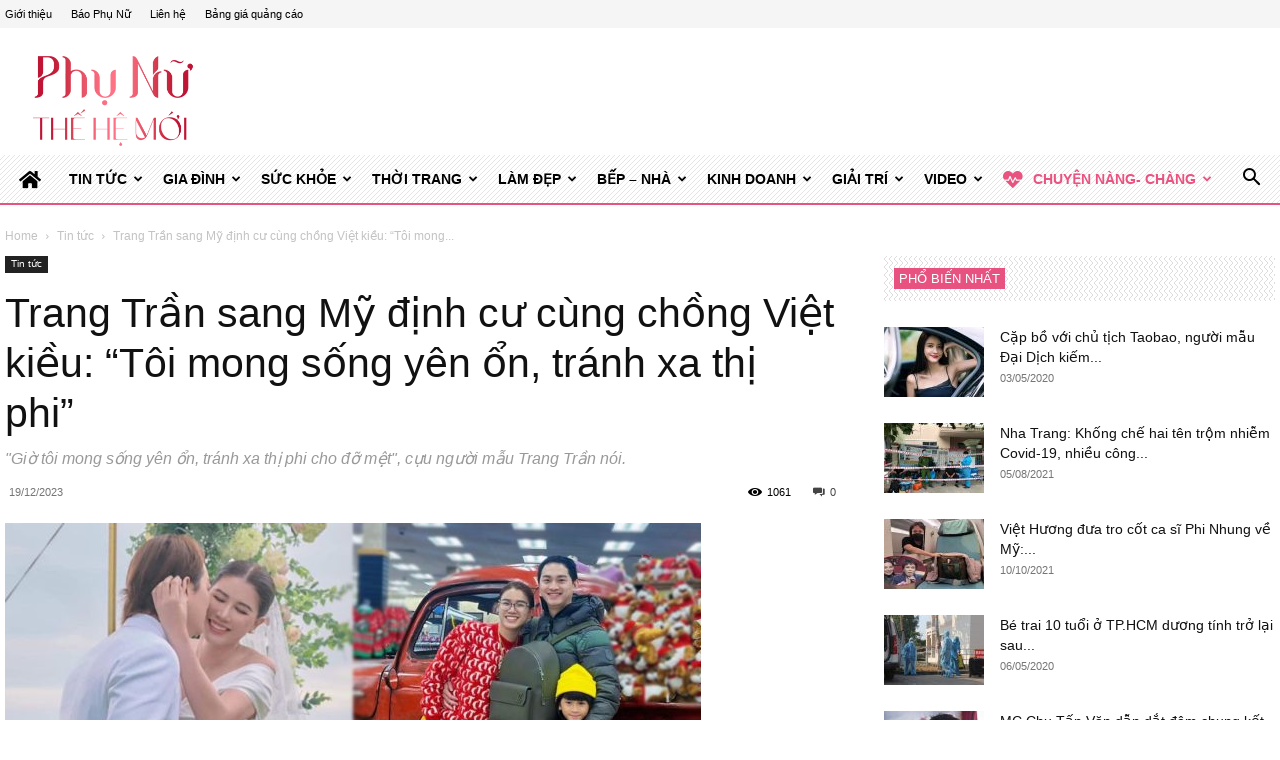

--- FILE ---
content_type: text/html; charset=UTF-8
request_url: https://phunuthehemoi.com/trang-tran-sang-my-dinh-cu-cung-chong-viet-kieu.html
body_size: 25847
content:
<!doctype html >
<!--[if IE 8]>    <html class="ie8" lang="en"> <![endif]-->
<!--[if IE 9]>    <html class="ie9" lang="en"> <![endif]-->
<!--[if gt IE 8]><!--> <html lang="vi"> <!--<![endif]-->
<head>
    <title>Trang Trần sang Mỹ định cư cùng chồng Việt kiều: &quot;Tôi mong sống yên ổn, tránh xa thị phi&quot; - Phụ Nữ Thế Hệ Mới</title>
    <meta charset="UTF-8" />
    <meta name="viewport" content="width=device-width, initial-scale=1.0">
    <link rel="pingback" href="https://phunuthehemoi.com/xmlrpc.php" />
    <link rel="stylesheet" href="https://use.fontawesome.com/releases/v5.7.2/css/all.css">
    <meta name='robots' content='index, follow, max-image-preview:large, max-snippet:-1, max-video-preview:-1' />
<link rel="icon" type="image/png" href="https://phunuthehemoi.com/wp-content/uploads/2024/06/favicon-1.png">
	<!-- This site is optimized with the Yoast SEO plugin v22.2 - https://yoast.com/wordpress/plugins/seo/ -->
	<meta name="description" content="&quot;Giờ tôi mong sống yên ổn, tránh xa thị phi cho đỡ mệt&quot;, cựu người mẫu Trang Trần nói." />
	<link rel="canonical" href="https://phunuthehemoi.com/trang-tran-sang-my-dinh-cu-cung-chong-viet-kieu.html" />
	<meta property="og:locale" content="vi_VN" />
	<meta property="og:type" content="article" />
	<meta property="og:title" content="Trang Trần sang Mỹ định cư cùng chồng Việt kiều: &quot;Tôi mong sống yên ổn, tránh xa thị phi&quot; - Phụ Nữ Thế Hệ Mới" />
	<meta property="og:description" content="&quot;Giờ tôi mong sống yên ổn, tránh xa thị phi cho đỡ mệt&quot;, cựu người mẫu Trang Trần nói." />
	<meta property="og:url" content="https://phunuthehemoi.com/trang-tran-sang-my-dinh-cu-cung-chong-viet-kieu.html" />
	<meta property="og:site_name" content="Phụ Nữ Thế Hệ Mới" />
	<meta property="article:published_time" content="2023-12-19T05:15:15+00:00" />
	<meta property="og:image" content="https://phunuthehemoi.com/wp-content/uploads/2023/12/trangtran.jpg" />
	<meta property="og:image:width" content="1200" />
	<meta property="og:image:height" content="628" />
	<meta property="og:image:type" content="image/jpeg" />
	<meta name="author" content="lieu lieu" />
	<meta name="twitter:card" content="summary_large_image" />
	<meta name="twitter:label1" content="Được viết bởi" />
	<meta name="twitter:data1" content="lieu lieu" />
	<meta name="twitter:label2" content="Ước tính thời gian đọc" />
	<meta name="twitter:data2" content="3 phút" />
	<script type="application/ld+json" class="yoast-schema-graph">{"@context":"https://schema.org","@graph":[{"@type":"WebPage","@id":"https://phunuthehemoi.com/trang-tran-sang-my-dinh-cu-cung-chong-viet-kieu.html","url":"https://phunuthehemoi.com/trang-tran-sang-my-dinh-cu-cung-chong-viet-kieu.html","name":"Trang Trần sang Mỹ định cư cùng chồng Việt kiều: \"Tôi mong sống yên ổn, tránh xa thị phi\" - Phụ Nữ Thế Hệ Mới","isPartOf":{"@id":"https://phunuthehemoi.com/#website"},"primaryImageOfPage":{"@id":"https://phunuthehemoi.com/trang-tran-sang-my-dinh-cu-cung-chong-viet-kieu.html#primaryimage"},"image":{"@id":"https://phunuthehemoi.com/trang-tran-sang-my-dinh-cu-cung-chong-viet-kieu.html#primaryimage"},"thumbnailUrl":"https://phunuthehemoi.com/wp-content/uploads/2023/12/trangtran.jpg","datePublished":"2023-12-19T05:15:15+00:00","dateModified":"2023-12-19T05:15:15+00:00","author":{"@id":"https://phunuthehemoi.com/#/schema/person/662c5d4a794063afc7bfdeef32628325"},"description":"\"Giờ tôi mong sống yên ổn, tránh xa thị phi cho đỡ mệt\", cựu người mẫu Trang Trần nói.","breadcrumb":{"@id":"https://phunuthehemoi.com/trang-tran-sang-my-dinh-cu-cung-chong-viet-kieu.html#breadcrumb"},"inLanguage":"vi","potentialAction":[{"@type":"ReadAction","target":["https://phunuthehemoi.com/trang-tran-sang-my-dinh-cu-cung-chong-viet-kieu.html"]}]},{"@type":"ImageObject","inLanguage":"vi","@id":"https://phunuthehemoi.com/trang-tran-sang-my-dinh-cu-cung-chong-viet-kieu.html#primaryimage","url":"https://phunuthehemoi.com/wp-content/uploads/2023/12/trangtran.jpg","contentUrl":"https://phunuthehemoi.com/wp-content/uploads/2023/12/trangtran.jpg","width":1200,"height":628},{"@type":"BreadcrumbList","@id":"https://phunuthehemoi.com/trang-tran-sang-my-dinh-cu-cung-chong-viet-kieu.html#breadcrumb","itemListElement":[{"@type":"ListItem","position":1,"name":"Trang chủ","item":"https://phunuthehemoi.com/"},{"@type":"ListItem","position":2,"name":"Trang Trần sang Mỹ định cư cùng chồng Việt kiều: &#8220;Tôi mong sống yên ổn, tránh xa thị phi&#8221;"}]},{"@type":"WebSite","@id":"https://phunuthehemoi.com/#website","url":"https://phunuthehemoi.com/","name":"Phụ Nữ Thế Hệ Mới","description":"Tin nóng, giải trí, làm đẹp, cuộc sống gia đình, thời trang","potentialAction":[{"@type":"SearchAction","target":{"@type":"EntryPoint","urlTemplate":"https://phunuthehemoi.com/?s={search_term_string}"},"query-input":"required name=search_term_string"}],"inLanguage":"vi"},{"@type":"Person","@id":"https://phunuthehemoi.com/#/schema/person/662c5d4a794063afc7bfdeef32628325","name":"lieu lieu","image":{"@type":"ImageObject","inLanguage":"vi","@id":"https://phunuthehemoi.com/#/schema/person/image/","url":"https://secure.gravatar.com/avatar/975e8410a119ef1a950f1e5fa72d4119?s=96&d=mm&r=g","contentUrl":"https://secure.gravatar.com/avatar/975e8410a119ef1a950f1e5fa72d4119?s=96&d=mm&r=g","caption":"lieu lieu"},"sameAs":["https://phunuthehemoi.com"],"url":"https://phunuthehemoi.com/author/lieulieu"}]}</script>
	<!-- / Yoast SEO plugin. -->


<link rel="alternate" type="application/rss+xml" title="Dòng thông tin Phụ Nữ Thế Hệ Mới &raquo;" href="https://phunuthehemoi.com/feed" />
<script type="text/javascript">
/* <![CDATA[ */
window._wpemojiSettings = {"baseUrl":"https:\/\/s.w.org\/images\/core\/emoji\/14.0.0\/72x72\/","ext":".png","svgUrl":"https:\/\/s.w.org\/images\/core\/emoji\/14.0.0\/svg\/","svgExt":".svg","source":{"concatemoji":"https:\/\/phunuthehemoi.com\/wp-includes\/js\/wp-emoji-release.min.js?ver=3207453e4b7b088d9b70e00ac15b7064"}};
/*! This file is auto-generated */
!function(i,n){var o,s,e;function c(e){try{var t={supportTests:e,timestamp:(new Date).valueOf()};sessionStorage.setItem(o,JSON.stringify(t))}catch(e){}}function p(e,t,n){e.clearRect(0,0,e.canvas.width,e.canvas.height),e.fillText(t,0,0);var t=new Uint32Array(e.getImageData(0,0,e.canvas.width,e.canvas.height).data),r=(e.clearRect(0,0,e.canvas.width,e.canvas.height),e.fillText(n,0,0),new Uint32Array(e.getImageData(0,0,e.canvas.width,e.canvas.height).data));return t.every(function(e,t){return e===r[t]})}function u(e,t,n){switch(t){case"flag":return n(e,"\ud83c\udff3\ufe0f\u200d\u26a7\ufe0f","\ud83c\udff3\ufe0f\u200b\u26a7\ufe0f")?!1:!n(e,"\ud83c\uddfa\ud83c\uddf3","\ud83c\uddfa\u200b\ud83c\uddf3")&&!n(e,"\ud83c\udff4\udb40\udc67\udb40\udc62\udb40\udc65\udb40\udc6e\udb40\udc67\udb40\udc7f","\ud83c\udff4\u200b\udb40\udc67\u200b\udb40\udc62\u200b\udb40\udc65\u200b\udb40\udc6e\u200b\udb40\udc67\u200b\udb40\udc7f");case"emoji":return!n(e,"\ud83e\udef1\ud83c\udffb\u200d\ud83e\udef2\ud83c\udfff","\ud83e\udef1\ud83c\udffb\u200b\ud83e\udef2\ud83c\udfff")}return!1}function f(e,t,n){var r="undefined"!=typeof WorkerGlobalScope&&self instanceof WorkerGlobalScope?new OffscreenCanvas(300,150):i.createElement("canvas"),a=r.getContext("2d",{willReadFrequently:!0}),o=(a.textBaseline="top",a.font="600 32px Arial",{});return e.forEach(function(e){o[e]=t(a,e,n)}),o}function t(e){var t=i.createElement("script");t.src=e,t.defer=!0,i.head.appendChild(t)}"undefined"!=typeof Promise&&(o="wpEmojiSettingsSupports",s=["flag","emoji"],n.supports={everything:!0,everythingExceptFlag:!0},e=new Promise(function(e){i.addEventListener("DOMContentLoaded",e,{once:!0})}),new Promise(function(t){var n=function(){try{var e=JSON.parse(sessionStorage.getItem(o));if("object"==typeof e&&"number"==typeof e.timestamp&&(new Date).valueOf()<e.timestamp+604800&&"object"==typeof e.supportTests)return e.supportTests}catch(e){}return null}();if(!n){if("undefined"!=typeof Worker&&"undefined"!=typeof OffscreenCanvas&&"undefined"!=typeof URL&&URL.createObjectURL&&"undefined"!=typeof Blob)try{var e="postMessage("+f.toString()+"("+[JSON.stringify(s),u.toString(),p.toString()].join(",")+"));",r=new Blob([e],{type:"text/javascript"}),a=new Worker(URL.createObjectURL(r),{name:"wpTestEmojiSupports"});return void(a.onmessage=function(e){c(n=e.data),a.terminate(),t(n)})}catch(e){}c(n=f(s,u,p))}t(n)}).then(function(e){for(var t in e)n.supports[t]=e[t],n.supports.everything=n.supports.everything&&n.supports[t],"flag"!==t&&(n.supports.everythingExceptFlag=n.supports.everythingExceptFlag&&n.supports[t]);n.supports.everythingExceptFlag=n.supports.everythingExceptFlag&&!n.supports.flag,n.DOMReady=!1,n.readyCallback=function(){n.DOMReady=!0}}).then(function(){return e}).then(function(){var e;n.supports.everything||(n.readyCallback(),(e=n.source||{}).concatemoji?t(e.concatemoji):e.wpemoji&&e.twemoji&&(t(e.twemoji),t(e.wpemoji)))}))}((window,document),window._wpemojiSettings);
/* ]]> */
</script>
<style id='wp-emoji-styles-inline-css' type='text/css'>

	img.wp-smiley, img.emoji {
		display: inline !important;
		border: none !important;
		box-shadow: none !important;
		height: 1em !important;
		width: 1em !important;
		margin: 0 0.07em !important;
		vertical-align: -0.1em !important;
		background: none !important;
		padding: 0 !important;
	}
</style>
<link rel='stylesheet' id='wp-block-library-css' href='https://phunuthehemoi.com/wp-includes/css/dist/block-library/style.min.css?ver=3207453e4b7b088d9b70e00ac15b7064' type='text/css' media='all' />
<style id='classic-theme-styles-inline-css' type='text/css'>
/*! This file is auto-generated */
.wp-block-button__link{color:#fff;background-color:#32373c;border-radius:9999px;box-shadow:none;text-decoration:none;padding:calc(.667em + 2px) calc(1.333em + 2px);font-size:1.125em}.wp-block-file__button{background:#32373c;color:#fff;text-decoration:none}
</style>
<style id='global-styles-inline-css' type='text/css'>
body{--wp--preset--color--black: #000000;--wp--preset--color--cyan-bluish-gray: #abb8c3;--wp--preset--color--white: #ffffff;--wp--preset--color--pale-pink: #f78da7;--wp--preset--color--vivid-red: #cf2e2e;--wp--preset--color--luminous-vivid-orange: #ff6900;--wp--preset--color--luminous-vivid-amber: #fcb900;--wp--preset--color--light-green-cyan: #7bdcb5;--wp--preset--color--vivid-green-cyan: #00d084;--wp--preset--color--pale-cyan-blue: #8ed1fc;--wp--preset--color--vivid-cyan-blue: #0693e3;--wp--preset--color--vivid-purple: #9b51e0;--wp--preset--gradient--vivid-cyan-blue-to-vivid-purple: linear-gradient(135deg,rgba(6,147,227,1) 0%,rgb(155,81,224) 100%);--wp--preset--gradient--light-green-cyan-to-vivid-green-cyan: linear-gradient(135deg,rgb(122,220,180) 0%,rgb(0,208,130) 100%);--wp--preset--gradient--luminous-vivid-amber-to-luminous-vivid-orange: linear-gradient(135deg,rgba(252,185,0,1) 0%,rgba(255,105,0,1) 100%);--wp--preset--gradient--luminous-vivid-orange-to-vivid-red: linear-gradient(135deg,rgba(255,105,0,1) 0%,rgb(207,46,46) 100%);--wp--preset--gradient--very-light-gray-to-cyan-bluish-gray: linear-gradient(135deg,rgb(238,238,238) 0%,rgb(169,184,195) 100%);--wp--preset--gradient--cool-to-warm-spectrum: linear-gradient(135deg,rgb(74,234,220) 0%,rgb(151,120,209) 20%,rgb(207,42,186) 40%,rgb(238,44,130) 60%,rgb(251,105,98) 80%,rgb(254,248,76) 100%);--wp--preset--gradient--blush-light-purple: linear-gradient(135deg,rgb(255,206,236) 0%,rgb(152,150,240) 100%);--wp--preset--gradient--blush-bordeaux: linear-gradient(135deg,rgb(254,205,165) 0%,rgb(254,45,45) 50%,rgb(107,0,62) 100%);--wp--preset--gradient--luminous-dusk: linear-gradient(135deg,rgb(255,203,112) 0%,rgb(199,81,192) 50%,rgb(65,88,208) 100%);--wp--preset--gradient--pale-ocean: linear-gradient(135deg,rgb(255,245,203) 0%,rgb(182,227,212) 50%,rgb(51,167,181) 100%);--wp--preset--gradient--electric-grass: linear-gradient(135deg,rgb(202,248,128) 0%,rgb(113,206,126) 100%);--wp--preset--gradient--midnight: linear-gradient(135deg,rgb(2,3,129) 0%,rgb(40,116,252) 100%);--wp--preset--font-size--small: 11px;--wp--preset--font-size--medium: 20px;--wp--preset--font-size--large: 32px;--wp--preset--font-size--x-large: 42px;--wp--preset--font-size--regular: 15px;--wp--preset--font-size--larger: 50px;--wp--preset--spacing--20: 0.44rem;--wp--preset--spacing--30: 0.67rem;--wp--preset--spacing--40: 1rem;--wp--preset--spacing--50: 1.5rem;--wp--preset--spacing--60: 2.25rem;--wp--preset--spacing--70: 3.38rem;--wp--preset--spacing--80: 5.06rem;--wp--preset--shadow--natural: 6px 6px 9px rgba(0, 0, 0, 0.2);--wp--preset--shadow--deep: 12px 12px 50px rgba(0, 0, 0, 0.4);--wp--preset--shadow--sharp: 6px 6px 0px rgba(0, 0, 0, 0.2);--wp--preset--shadow--outlined: 6px 6px 0px -3px rgba(255, 255, 255, 1), 6px 6px rgba(0, 0, 0, 1);--wp--preset--shadow--crisp: 6px 6px 0px rgba(0, 0, 0, 1);}:where(.is-layout-flex){gap: 0.5em;}:where(.is-layout-grid){gap: 0.5em;}body .is-layout-flow > .alignleft{float: left;margin-inline-start: 0;margin-inline-end: 2em;}body .is-layout-flow > .alignright{float: right;margin-inline-start: 2em;margin-inline-end: 0;}body .is-layout-flow > .aligncenter{margin-left: auto !important;margin-right: auto !important;}body .is-layout-constrained > .alignleft{float: left;margin-inline-start: 0;margin-inline-end: 2em;}body .is-layout-constrained > .alignright{float: right;margin-inline-start: 2em;margin-inline-end: 0;}body .is-layout-constrained > .aligncenter{margin-left: auto !important;margin-right: auto !important;}body .is-layout-constrained > :where(:not(.alignleft):not(.alignright):not(.alignfull)){max-width: var(--wp--style--global--content-size);margin-left: auto !important;margin-right: auto !important;}body .is-layout-constrained > .alignwide{max-width: var(--wp--style--global--wide-size);}body .is-layout-flex{display: flex;}body .is-layout-flex{flex-wrap: wrap;align-items: center;}body .is-layout-flex > *{margin: 0;}body .is-layout-grid{display: grid;}body .is-layout-grid > *{margin: 0;}:where(.wp-block-columns.is-layout-flex){gap: 2em;}:where(.wp-block-columns.is-layout-grid){gap: 2em;}:where(.wp-block-post-template.is-layout-flex){gap: 1.25em;}:where(.wp-block-post-template.is-layout-grid){gap: 1.25em;}.has-black-color{color: var(--wp--preset--color--black) !important;}.has-cyan-bluish-gray-color{color: var(--wp--preset--color--cyan-bluish-gray) !important;}.has-white-color{color: var(--wp--preset--color--white) !important;}.has-pale-pink-color{color: var(--wp--preset--color--pale-pink) !important;}.has-vivid-red-color{color: var(--wp--preset--color--vivid-red) !important;}.has-luminous-vivid-orange-color{color: var(--wp--preset--color--luminous-vivid-orange) !important;}.has-luminous-vivid-amber-color{color: var(--wp--preset--color--luminous-vivid-amber) !important;}.has-light-green-cyan-color{color: var(--wp--preset--color--light-green-cyan) !important;}.has-vivid-green-cyan-color{color: var(--wp--preset--color--vivid-green-cyan) !important;}.has-pale-cyan-blue-color{color: var(--wp--preset--color--pale-cyan-blue) !important;}.has-vivid-cyan-blue-color{color: var(--wp--preset--color--vivid-cyan-blue) !important;}.has-vivid-purple-color{color: var(--wp--preset--color--vivid-purple) !important;}.has-black-background-color{background-color: var(--wp--preset--color--black) !important;}.has-cyan-bluish-gray-background-color{background-color: var(--wp--preset--color--cyan-bluish-gray) !important;}.has-white-background-color{background-color: var(--wp--preset--color--white) !important;}.has-pale-pink-background-color{background-color: var(--wp--preset--color--pale-pink) !important;}.has-vivid-red-background-color{background-color: var(--wp--preset--color--vivid-red) !important;}.has-luminous-vivid-orange-background-color{background-color: var(--wp--preset--color--luminous-vivid-orange) !important;}.has-luminous-vivid-amber-background-color{background-color: var(--wp--preset--color--luminous-vivid-amber) !important;}.has-light-green-cyan-background-color{background-color: var(--wp--preset--color--light-green-cyan) !important;}.has-vivid-green-cyan-background-color{background-color: var(--wp--preset--color--vivid-green-cyan) !important;}.has-pale-cyan-blue-background-color{background-color: var(--wp--preset--color--pale-cyan-blue) !important;}.has-vivid-cyan-blue-background-color{background-color: var(--wp--preset--color--vivid-cyan-blue) !important;}.has-vivid-purple-background-color{background-color: var(--wp--preset--color--vivid-purple) !important;}.has-black-border-color{border-color: var(--wp--preset--color--black) !important;}.has-cyan-bluish-gray-border-color{border-color: var(--wp--preset--color--cyan-bluish-gray) !important;}.has-white-border-color{border-color: var(--wp--preset--color--white) !important;}.has-pale-pink-border-color{border-color: var(--wp--preset--color--pale-pink) !important;}.has-vivid-red-border-color{border-color: var(--wp--preset--color--vivid-red) !important;}.has-luminous-vivid-orange-border-color{border-color: var(--wp--preset--color--luminous-vivid-orange) !important;}.has-luminous-vivid-amber-border-color{border-color: var(--wp--preset--color--luminous-vivid-amber) !important;}.has-light-green-cyan-border-color{border-color: var(--wp--preset--color--light-green-cyan) !important;}.has-vivid-green-cyan-border-color{border-color: var(--wp--preset--color--vivid-green-cyan) !important;}.has-pale-cyan-blue-border-color{border-color: var(--wp--preset--color--pale-cyan-blue) !important;}.has-vivid-cyan-blue-border-color{border-color: var(--wp--preset--color--vivid-cyan-blue) !important;}.has-vivid-purple-border-color{border-color: var(--wp--preset--color--vivid-purple) !important;}.has-vivid-cyan-blue-to-vivid-purple-gradient-background{background: var(--wp--preset--gradient--vivid-cyan-blue-to-vivid-purple) !important;}.has-light-green-cyan-to-vivid-green-cyan-gradient-background{background: var(--wp--preset--gradient--light-green-cyan-to-vivid-green-cyan) !important;}.has-luminous-vivid-amber-to-luminous-vivid-orange-gradient-background{background: var(--wp--preset--gradient--luminous-vivid-amber-to-luminous-vivid-orange) !important;}.has-luminous-vivid-orange-to-vivid-red-gradient-background{background: var(--wp--preset--gradient--luminous-vivid-orange-to-vivid-red) !important;}.has-very-light-gray-to-cyan-bluish-gray-gradient-background{background: var(--wp--preset--gradient--very-light-gray-to-cyan-bluish-gray) !important;}.has-cool-to-warm-spectrum-gradient-background{background: var(--wp--preset--gradient--cool-to-warm-spectrum) !important;}.has-blush-light-purple-gradient-background{background: var(--wp--preset--gradient--blush-light-purple) !important;}.has-blush-bordeaux-gradient-background{background: var(--wp--preset--gradient--blush-bordeaux) !important;}.has-luminous-dusk-gradient-background{background: var(--wp--preset--gradient--luminous-dusk) !important;}.has-pale-ocean-gradient-background{background: var(--wp--preset--gradient--pale-ocean) !important;}.has-electric-grass-gradient-background{background: var(--wp--preset--gradient--electric-grass) !important;}.has-midnight-gradient-background{background: var(--wp--preset--gradient--midnight) !important;}.has-small-font-size{font-size: var(--wp--preset--font-size--small) !important;}.has-medium-font-size{font-size: var(--wp--preset--font-size--medium) !important;}.has-large-font-size{font-size: var(--wp--preset--font-size--large) !important;}.has-x-large-font-size{font-size: var(--wp--preset--font-size--x-large) !important;}
.wp-block-navigation a:where(:not(.wp-element-button)){color: inherit;}
:where(.wp-block-post-template.is-layout-flex){gap: 1.25em;}:where(.wp-block-post-template.is-layout-grid){gap: 1.25em;}
:where(.wp-block-columns.is-layout-flex){gap: 2em;}:where(.wp-block-columns.is-layout-grid){gap: 2em;}
.wp-block-pullquote{font-size: 1.5em;line-height: 1.6;}
</style>
<link rel='stylesheet' id='td-plugin-multi-purpose-css' href='https://phunuthehemoi.com/wp-content/plugins/td-composer/td-multi-purpose/style.css?ver=3833ae26cf1f9d406448012ce1734aa1' type='text/css' media='all' />
<link rel='stylesheet' id='td-theme-css' href='https://phunuthehemoi.com/wp-content/themes/Newspaper/style.css?ver=12.6.2' type='text/css' media='all' />
<style id='td-theme-inline-css' type='text/css'>@media (max-width:767px){.td-header-desktop-wrap{display:none}}@media (min-width:767px){.td-header-mobile-wrap{display:none}}</style>
<link rel='stylesheet' id='td-theme-child-css' href='https://phunuthehemoi.com/wp-content/themes/Newspaper-child/style.css?ver=12.6.2c' type='text/css' media='all' />
<link rel='stylesheet' id='td-legacy-framework-front-style-css' href='https://phunuthehemoi.com/wp-content/plugins/td-composer/legacy/Newspaper/assets/css/td_legacy_main.css?ver=3833ae26cf1f9d406448012ce1734aa1' type='text/css' media='all' />
<link rel='stylesheet' id='td-standard-pack-framework-front-style-css' href='https://phunuthehemoi.com/wp-content/plugins/td-standard-pack/Newspaper/assets/css/td_standard_pack_main.css?ver=9c79b36358200da4c4662c5aa9454675' type='text/css' media='all' />
<script type="text/javascript" src="https://phunuthehemoi.com/wp-includes/js/jquery/jquery.min.js?ver=3.7.1" id="jquery-core-js"></script>
<script type="text/javascript" src="https://phunuthehemoi.com/wp-includes/js/jquery/jquery-migrate.min.js?ver=3.4.1" id="jquery-migrate-js"></script>
<link rel="https://api.w.org/" href="https://phunuthehemoi.com/wp-json/" /><link rel="alternate" type="application/json" href="https://phunuthehemoi.com/wp-json/wp/v2/posts/80875" /><link rel="alternate" type="application/json+oembed" href="https://phunuthehemoi.com/wp-json/oembed/1.0/embed?url=https%3A%2F%2Fphunuthehemoi.com%2Ftrang-tran-sang-my-dinh-cu-cung-chong-viet-kieu.html" />
<link rel="alternate" type="text/xml+oembed" href="https://phunuthehemoi.com/wp-json/oembed/1.0/embed?url=https%3A%2F%2Fphunuthehemoi.com%2Ftrang-tran-sang-my-dinh-cu-cung-chong-viet-kieu.html&#038;format=xml" />
<!--[if lt IE 9]><script src="https://cdnjs.cloudflare.com/ajax/libs/html5shiv/3.7.3/html5shiv.js"></script><![endif]-->
    
<!-- JS generated by theme -->

<script>
    
    

	    var tdBlocksArray = []; //here we store all the items for the current page

	    // td_block class - each ajax block uses a object of this class for requests
	    function tdBlock() {
		    this.id = '';
		    this.block_type = 1; //block type id (1-234 etc)
		    this.atts = '';
		    this.td_column_number = '';
		    this.td_current_page = 1; //
		    this.post_count = 0; //from wp
		    this.found_posts = 0; //from wp
		    this.max_num_pages = 0; //from wp
		    this.td_filter_value = ''; //current live filter value
		    this.is_ajax_running = false;
		    this.td_user_action = ''; // load more or infinite loader (used by the animation)
		    this.header_color = '';
		    this.ajax_pagination_infinite_stop = ''; //show load more at page x
	    }

        // td_js_generator - mini detector
        ( function () {
            var htmlTag = document.getElementsByTagName("html")[0];

	        if ( navigator.userAgent.indexOf("MSIE 10.0") > -1 ) {
                htmlTag.className += ' ie10';
            }

            if ( !!navigator.userAgent.match(/Trident.*rv\:11\./) ) {
                htmlTag.className += ' ie11';
            }

	        if ( navigator.userAgent.indexOf("Edge") > -1 ) {
                htmlTag.className += ' ieEdge';
            }

            if ( /(iPad|iPhone|iPod)/g.test(navigator.userAgent) ) {
                htmlTag.className += ' td-md-is-ios';
            }

            var user_agent = navigator.userAgent.toLowerCase();
            if ( user_agent.indexOf("android") > -1 ) {
                htmlTag.className += ' td-md-is-android';
            }

            if ( -1 !== navigator.userAgent.indexOf('Mac OS X')  ) {
                htmlTag.className += ' td-md-is-os-x';
            }

            if ( /chrom(e|ium)/.test(navigator.userAgent.toLowerCase()) ) {
               htmlTag.className += ' td-md-is-chrome';
            }

            if ( -1 !== navigator.userAgent.indexOf('Firefox') ) {
                htmlTag.className += ' td-md-is-firefox';
            }

            if ( -1 !== navigator.userAgent.indexOf('Safari') && -1 === navigator.userAgent.indexOf('Chrome') ) {
                htmlTag.className += ' td-md-is-safari';
            }

            if( -1 !== navigator.userAgent.indexOf('IEMobile') ){
                htmlTag.className += ' td-md-is-iemobile';
            }

        })();

        var tdLocalCache = {};

        ( function () {
            "use strict";

            tdLocalCache = {
                data: {},
                remove: function (resource_id) {
                    delete tdLocalCache.data[resource_id];
                },
                exist: function (resource_id) {
                    return tdLocalCache.data.hasOwnProperty(resource_id) && tdLocalCache.data[resource_id] !== null;
                },
                get: function (resource_id) {
                    return tdLocalCache.data[resource_id];
                },
                set: function (resource_id, cachedData) {
                    tdLocalCache.remove(resource_id);
                    tdLocalCache.data[resource_id] = cachedData;
                }
            };
        })();

    
    
var td_viewport_interval_list=[{"limitBottom":767,"sidebarWidth":228},{"limitBottom":1018,"sidebarWidth":300},{"limitBottom":1140,"sidebarWidth":324}];
var tdc_is_installed="yes";
var td_ajax_url="https:\/\/phunuthehemoi.com\/wp-admin\/admin-ajax.php?td_theme_name=Newspaper&v=12.6.2";
var td_get_template_directory_uri="https:\/\/phunuthehemoi.com\/wp-content\/plugins\/td-composer\/legacy\/common";
var tds_snap_menu="";
var tds_logo_on_sticky="";
var tds_header_style="";
var td_please_wait="Please wait...";
var td_email_user_pass_incorrect="User or password incorrect!";
var td_email_user_incorrect="Email or username incorrect!";
var td_email_incorrect="Email incorrect!";
var td_user_incorrect="Username incorrect!";
var td_email_user_empty="Email or username empty!";
var td_pass_empty="Pass empty!";
var td_pass_pattern_incorrect="Invalid Pass Pattern!";
var td_retype_pass_incorrect="Retyped Pass incorrect!";
var tds_more_articles_on_post_enable="";
var tds_more_articles_on_post_time_to_wait="";
var tds_more_articles_on_post_pages_distance_from_top=0;
var tds_captcha="";
var tds_theme_color_site_wide="#ea5280";
var tds_smart_sidebar="";
var tdThemeName="Newspaper";
var tdThemeNameWl="Newspaper";
var td_magnific_popup_translation_tPrev="Previous (Left arrow key)";
var td_magnific_popup_translation_tNext="Next (Right arrow key)";
var td_magnific_popup_translation_tCounter="%curr% of %total%";
var td_magnific_popup_translation_ajax_tError="The content from %url% could not be loaded.";
var td_magnific_popup_translation_image_tError="The image #%curr% could not be loaded.";
var tdBlockNonce="ea32fc3fe7";
var tdMobileMenu="enabled";
var tdMobileSearch="enabled";
var tdDateNamesI18n={"month_names":["Th\u00e1ng M\u1ed9t","Th\u00e1ng Hai","Th\u00e1ng Ba","Th\u00e1ng T\u01b0","Th\u00e1ng N\u0103m","Th\u00e1ng S\u00e1u","Th\u00e1ng B\u1ea3y","Th\u00e1ng T\u00e1m","Th\u00e1ng Ch\u00edn","Th\u00e1ng M\u01b0\u1eddi","Th\u00e1ng M\u01b0\u1eddi M\u1ed9t","Th\u00e1ng M\u01b0\u1eddi Hai"],"month_names_short":["Th1","Th2","Th3","Th4","Th5","Th6","Th7","Th8","Th9","Th10","Th11","Th12"],"day_names":["Ch\u1ee7 Nh\u1eadt","Th\u1ee9 Hai","Th\u1ee9 Ba","Th\u1ee9 T\u01b0","Th\u1ee9 N\u0103m","Th\u1ee9 S\u00e1u","Th\u1ee9 B\u1ea3y"],"day_names_short":["CN","T2","T3","T4","T5","T6","T7"]};
var tdb_modal_confirm="Save";
var tdb_modal_cancel="Cancel";
var tdb_modal_confirm_alt="Yes";
var tdb_modal_cancel_alt="No";
var td_ad_background_click_link="";
var td_ad_background_click_target="";
</script>


<!-- Header style compiled by theme -->

<style>:root{--td_theme_color:#ea5280;--td_slider_text:rgba(234,82,128,0.7)}.td-header-style-12 .td-header-menu-wrap-full,.td-header-style-12 .td-affix,.td-grid-style-1.td-hover-1 .td-big-grid-post:hover .td-post-category,.td-grid-style-5.td-hover-1 .td-big-grid-post:hover .td-post-category,.td_category_template_3 .td-current-sub-category,.td_category_template_8 .td-category-header .td-category a.td-current-sub-category,.td_category_template_4 .td-category-siblings .td-category a:hover,.td_block_big_grid_9.td-grid-style-1 .td-post-category,.td_block_big_grid_9.td-grid-style-5 .td-post-category,.td-grid-style-6.td-hover-1 .td-module-thumb:after,.tdm-menu-active-style5 .td-header-menu-wrap .sf-menu>.current-menu-item>a,.tdm-menu-active-style5 .td-header-menu-wrap .sf-menu>.current-menu-ancestor>a,.tdm-menu-active-style5 .td-header-menu-wrap .sf-menu>.current-category-ancestor>a,.tdm-menu-active-style5 .td-header-menu-wrap .sf-menu>li>a:hover,.tdm-menu-active-style5 .td-header-menu-wrap .sf-menu>.sfHover>a{background-color:#ea5280}.td_mega_menu_sub_cats .cur-sub-cat,.td-mega-span h3 a:hover,.td_mod_mega_menu:hover .entry-title a,.header-search-wrap .result-msg a:hover,.td-header-top-menu .td-drop-down-search .td_module_wrap:hover .entry-title a,.td-header-top-menu .td-icon-search:hover,.td-header-wrap .result-msg a:hover,.top-header-menu li a:hover,.top-header-menu .current-menu-item>a,.top-header-menu .current-menu-ancestor>a,.top-header-menu .current-category-ancestor>a,.td-social-icon-wrap>a:hover,.td-header-sp-top-widget .td-social-icon-wrap a:hover,.td_mod_related_posts:hover h3>a,.td-post-template-11 .td-related-title .td-related-left:hover,.td-post-template-11 .td-related-title .td-related-right:hover,.td-post-template-11 .td-related-title .td-cur-simple-item,.td-post-template-11 .td_block_related_posts .td-next-prev-wrap a:hover,.td-category-header .td-pulldown-category-filter-link:hover,.td-category-siblings .td-subcat-dropdown a:hover,.td-category-siblings .td-subcat-dropdown a.td-current-sub-category,.footer-text-wrap .footer-email-wrap a,.footer-social-wrap a:hover,.td_module_17 .td-read-more a:hover,.td_module_18 .td-read-more a:hover,.td_module_19 .td-post-author-name a:hover,.td-pulldown-syle-2 .td-subcat-dropdown:hover .td-subcat-more span,.td-pulldown-syle-2 .td-subcat-dropdown:hover .td-subcat-more i,.td-pulldown-syle-3 .td-subcat-dropdown:hover .td-subcat-more span,.td-pulldown-syle-3 .td-subcat-dropdown:hover .td-subcat-more i,.tdm-menu-active-style3 .tdm-header.td-header-wrap .sf-menu>.current-category-ancestor>a,.tdm-menu-active-style3 .tdm-header.td-header-wrap .sf-menu>.current-menu-ancestor>a,.tdm-menu-active-style3 .tdm-header.td-header-wrap .sf-menu>.current-menu-item>a,.tdm-menu-active-style3 .tdm-header.td-header-wrap .sf-menu>.sfHover>a,.tdm-menu-active-style3 .tdm-header.td-header-wrap .sf-menu>li>a:hover{color:#ea5280}.td-mega-menu-page .wpb_content_element ul li a:hover,.td-theme-wrap .td-aj-search-results .td_module_wrap:hover .entry-title a,.td-theme-wrap .header-search-wrap .result-msg a:hover{color:#ea5280!important}.td_category_template_8 .td-category-header .td-category a.td-current-sub-category,.td_category_template_4 .td-category-siblings .td-category a:hover,.tdm-menu-active-style4 .tdm-header .sf-menu>.current-menu-item>a,.tdm-menu-active-style4 .tdm-header .sf-menu>.current-menu-ancestor>a,.tdm-menu-active-style4 .tdm-header .sf-menu>.current-category-ancestor>a,.tdm-menu-active-style4 .tdm-header .sf-menu>li>a:hover,.tdm-menu-active-style4 .tdm-header .sf-menu>.sfHover>a{border-color:#ea5280}.td-header-wrap .td-header-top-menu-full,.td-header-wrap .top-header-menu .sub-menu,.tdm-header-style-1.td-header-wrap .td-header-top-menu-full,.tdm-header-style-1.td-header-wrap .top-header-menu .sub-menu,.tdm-header-style-2.td-header-wrap .td-header-top-menu-full,.tdm-header-style-2.td-header-wrap .top-header-menu .sub-menu,.tdm-header-style-3.td-header-wrap .td-header-top-menu-full,.tdm-header-style-3.td-header-wrap .top-header-menu .sub-menu{background-color:#f5f5f5}.td-header-style-8 .td-header-top-menu-full{background-color:transparent}.td-header-style-8 .td-header-top-menu-full .td-header-top-menu{background-color:#f5f5f5;padding-left:15px;padding-right:15px}.td-header-wrap .td-header-top-menu-full .td-header-top-menu,.td-header-wrap .td-header-top-menu-full{border-bottom:none}.td-header-top-menu,.td-header-top-menu a,.td-header-wrap .td-header-top-menu-full .td-header-top-menu,.td-header-wrap .td-header-top-menu-full a,.td-header-style-8 .td-header-top-menu,.td-header-style-8 .td-header-top-menu a,.td-header-top-menu .td-drop-down-search .entry-title a{color:#000000}.td-header-wrap .td-header-sp-top-widget .td-icon-font,.td-header-style-7 .td-header-top-menu .td-social-icon-wrap .td-icon-font{color:#000000}.td-footer-wrapper,.td-footer-wrapper .td_block_template_7 .td-block-title>*,.td-footer-wrapper .td_block_template_17 .td-block-title,.td-footer-wrapper .td-block-title-wrap .td-wrapper-pulldown-filter{background-color:#ffffff}.td-footer-wrapper,.td-footer-wrapper a,.td-footer-wrapper .block-title a,.td-footer-wrapper .block-title span,.td-footer-wrapper .block-title label,.td-footer-wrapper .td-excerpt,.td-footer-wrapper .td-post-author-name span,.td-footer-wrapper .td-post-date,.td-footer-wrapper .td-social-style3 .td_social_type a,.td-footer-wrapper .td-social-style3,.td-footer-wrapper .td-social-style4 .td_social_type a,.td-footer-wrapper .td-social-style4,.td-footer-wrapper .td-social-style9,.td-footer-wrapper .td-social-style10,.td-footer-wrapper .td-social-style2 .td_social_type a,.td-footer-wrapper .td-social-style8 .td_social_type a,.td-footer-wrapper .td-social-style2 .td_social_type,.td-footer-wrapper .td-social-style8 .td_social_type,.td-footer-template-13 .td-social-name,.td-footer-wrapper .td_block_template_7 .td-block-title>*{color:#000000}.td-footer-wrapper .widget_calendar th,.td-footer-wrapper .widget_calendar td,.td-footer-wrapper .td-social-style2 .td_social_type .td-social-box,.td-footer-wrapper .td-social-style8 .td_social_type .td-social-box,.td-social-style-2 .td-icon-font:after{border-color:#000000}.td-footer-wrapper .td-module-comments a,.td-footer-wrapper .td-post-category,.td-footer-wrapper .td-slide-meta .td-post-author-name span,.td-footer-wrapper .td-slide-meta .td-post-date{color:#fff}.td-footer-bottom-full .td-container::before{background-color:rgba(0,0,0,0.1)}.td-sub-footer-container{background-color:#e85280}.td-sub-footer-container,.td-subfooter-menu li a{color:#ffffff}.td-subfooter-menu li a:hover{color:#ffffff}:root{--td_theme_color:#ea5280;--td_slider_text:rgba(234,82,128,0.7)}.td-header-style-12 .td-header-menu-wrap-full,.td-header-style-12 .td-affix,.td-grid-style-1.td-hover-1 .td-big-grid-post:hover .td-post-category,.td-grid-style-5.td-hover-1 .td-big-grid-post:hover .td-post-category,.td_category_template_3 .td-current-sub-category,.td_category_template_8 .td-category-header .td-category a.td-current-sub-category,.td_category_template_4 .td-category-siblings .td-category a:hover,.td_block_big_grid_9.td-grid-style-1 .td-post-category,.td_block_big_grid_9.td-grid-style-5 .td-post-category,.td-grid-style-6.td-hover-1 .td-module-thumb:after,.tdm-menu-active-style5 .td-header-menu-wrap .sf-menu>.current-menu-item>a,.tdm-menu-active-style5 .td-header-menu-wrap .sf-menu>.current-menu-ancestor>a,.tdm-menu-active-style5 .td-header-menu-wrap .sf-menu>.current-category-ancestor>a,.tdm-menu-active-style5 .td-header-menu-wrap .sf-menu>li>a:hover,.tdm-menu-active-style5 .td-header-menu-wrap .sf-menu>.sfHover>a{background-color:#ea5280}.td_mega_menu_sub_cats .cur-sub-cat,.td-mega-span h3 a:hover,.td_mod_mega_menu:hover .entry-title a,.header-search-wrap .result-msg a:hover,.td-header-top-menu .td-drop-down-search .td_module_wrap:hover .entry-title a,.td-header-top-menu .td-icon-search:hover,.td-header-wrap .result-msg a:hover,.top-header-menu li a:hover,.top-header-menu .current-menu-item>a,.top-header-menu .current-menu-ancestor>a,.top-header-menu .current-category-ancestor>a,.td-social-icon-wrap>a:hover,.td-header-sp-top-widget .td-social-icon-wrap a:hover,.td_mod_related_posts:hover h3>a,.td-post-template-11 .td-related-title .td-related-left:hover,.td-post-template-11 .td-related-title .td-related-right:hover,.td-post-template-11 .td-related-title .td-cur-simple-item,.td-post-template-11 .td_block_related_posts .td-next-prev-wrap a:hover,.td-category-header .td-pulldown-category-filter-link:hover,.td-category-siblings .td-subcat-dropdown a:hover,.td-category-siblings .td-subcat-dropdown a.td-current-sub-category,.footer-text-wrap .footer-email-wrap a,.footer-social-wrap a:hover,.td_module_17 .td-read-more a:hover,.td_module_18 .td-read-more a:hover,.td_module_19 .td-post-author-name a:hover,.td-pulldown-syle-2 .td-subcat-dropdown:hover .td-subcat-more span,.td-pulldown-syle-2 .td-subcat-dropdown:hover .td-subcat-more i,.td-pulldown-syle-3 .td-subcat-dropdown:hover .td-subcat-more span,.td-pulldown-syle-3 .td-subcat-dropdown:hover .td-subcat-more i,.tdm-menu-active-style3 .tdm-header.td-header-wrap .sf-menu>.current-category-ancestor>a,.tdm-menu-active-style3 .tdm-header.td-header-wrap .sf-menu>.current-menu-ancestor>a,.tdm-menu-active-style3 .tdm-header.td-header-wrap .sf-menu>.current-menu-item>a,.tdm-menu-active-style3 .tdm-header.td-header-wrap .sf-menu>.sfHover>a,.tdm-menu-active-style3 .tdm-header.td-header-wrap .sf-menu>li>a:hover{color:#ea5280}.td-mega-menu-page .wpb_content_element ul li a:hover,.td-theme-wrap .td-aj-search-results .td_module_wrap:hover .entry-title a,.td-theme-wrap .header-search-wrap .result-msg a:hover{color:#ea5280!important}.td_category_template_8 .td-category-header .td-category a.td-current-sub-category,.td_category_template_4 .td-category-siblings .td-category a:hover,.tdm-menu-active-style4 .tdm-header .sf-menu>.current-menu-item>a,.tdm-menu-active-style4 .tdm-header .sf-menu>.current-menu-ancestor>a,.tdm-menu-active-style4 .tdm-header .sf-menu>.current-category-ancestor>a,.tdm-menu-active-style4 .tdm-header .sf-menu>li>a:hover,.tdm-menu-active-style4 .tdm-header .sf-menu>.sfHover>a{border-color:#ea5280}.td-header-wrap .td-header-top-menu-full,.td-header-wrap .top-header-menu .sub-menu,.tdm-header-style-1.td-header-wrap .td-header-top-menu-full,.tdm-header-style-1.td-header-wrap .top-header-menu .sub-menu,.tdm-header-style-2.td-header-wrap .td-header-top-menu-full,.tdm-header-style-2.td-header-wrap .top-header-menu .sub-menu,.tdm-header-style-3.td-header-wrap .td-header-top-menu-full,.tdm-header-style-3.td-header-wrap .top-header-menu .sub-menu{background-color:#f5f5f5}.td-header-style-8 .td-header-top-menu-full{background-color:transparent}.td-header-style-8 .td-header-top-menu-full .td-header-top-menu{background-color:#f5f5f5;padding-left:15px;padding-right:15px}.td-header-wrap .td-header-top-menu-full .td-header-top-menu,.td-header-wrap .td-header-top-menu-full{border-bottom:none}.td-header-top-menu,.td-header-top-menu a,.td-header-wrap .td-header-top-menu-full .td-header-top-menu,.td-header-wrap .td-header-top-menu-full a,.td-header-style-8 .td-header-top-menu,.td-header-style-8 .td-header-top-menu a,.td-header-top-menu .td-drop-down-search .entry-title a{color:#000000}.td-header-wrap .td-header-sp-top-widget .td-icon-font,.td-header-style-7 .td-header-top-menu .td-social-icon-wrap .td-icon-font{color:#000000}.td-footer-wrapper,.td-footer-wrapper .td_block_template_7 .td-block-title>*,.td-footer-wrapper .td_block_template_17 .td-block-title,.td-footer-wrapper .td-block-title-wrap .td-wrapper-pulldown-filter{background-color:#ffffff}.td-footer-wrapper,.td-footer-wrapper a,.td-footer-wrapper .block-title a,.td-footer-wrapper .block-title span,.td-footer-wrapper .block-title label,.td-footer-wrapper .td-excerpt,.td-footer-wrapper .td-post-author-name span,.td-footer-wrapper .td-post-date,.td-footer-wrapper .td-social-style3 .td_social_type a,.td-footer-wrapper .td-social-style3,.td-footer-wrapper .td-social-style4 .td_social_type a,.td-footer-wrapper .td-social-style4,.td-footer-wrapper .td-social-style9,.td-footer-wrapper .td-social-style10,.td-footer-wrapper .td-social-style2 .td_social_type a,.td-footer-wrapper .td-social-style8 .td_social_type a,.td-footer-wrapper .td-social-style2 .td_social_type,.td-footer-wrapper .td-social-style8 .td_social_type,.td-footer-template-13 .td-social-name,.td-footer-wrapper .td_block_template_7 .td-block-title>*{color:#000000}.td-footer-wrapper .widget_calendar th,.td-footer-wrapper .widget_calendar td,.td-footer-wrapper .td-social-style2 .td_social_type .td-social-box,.td-footer-wrapper .td-social-style8 .td_social_type .td-social-box,.td-social-style-2 .td-icon-font:after{border-color:#000000}.td-footer-wrapper .td-module-comments a,.td-footer-wrapper .td-post-category,.td-footer-wrapper .td-slide-meta .td-post-author-name span,.td-footer-wrapper .td-slide-meta .td-post-date{color:#fff}.td-footer-bottom-full .td-container::before{background-color:rgba(0,0,0,0.1)}.td-sub-footer-container{background-color:#e85280}.td-sub-footer-container,.td-subfooter-menu li a{color:#ffffff}.td-subfooter-menu li a:hover{color:#ffffff}</style>




<script type="application/ld+json">
    {
        "@context": "https://schema.org",
        "@type": "BreadcrumbList",
        "itemListElement": [
            {
                "@type": "ListItem",
                "position": 1,
                "item": {
                    "@type": "WebSite",
                    "@id": "https://phunuthehemoi.com/",
                    "name": "Home"
                }
            },
            {
                "@type": "ListItem",
                "position": 2,
                    "item": {
                    "@type": "WebPage",
                    "@id": "https://phunuthehemoi.com/category/tin-tuc",
                    "name": "Tin tức"
                }
            }
            ,{
                "@type": "ListItem",
                "position": 3,
                    "item": {
                    "@type": "WebPage",
                    "@id": "https://phunuthehemoi.com/trang-tran-sang-my-dinh-cu-cung-chong-viet-kieu.html",
                    "name": "Trang Trần sang Mỹ định cư cùng chồng Việt kiều: &#8220;Tôi mong..."                                
                }
            }    
        ]
    }
</script>
<link rel="icon" href="https://phunuthehemoi.com/wp-content/uploads/2024/06/cropped-favicon-1-32x32.png" sizes="32x32" />
<link rel="icon" href="https://phunuthehemoi.com/wp-content/uploads/2024/06/cropped-favicon-1-192x192.png" sizes="192x192" />
<link rel="apple-touch-icon" href="https://phunuthehemoi.com/wp-content/uploads/2024/06/cropped-favicon-1-180x180.png" />
<meta name="msapplication-TileImage" content="https://phunuthehemoi.com/wp-content/uploads/2024/06/cropped-favicon-1-270x270.png" />

<!-- Button style compiled by theme -->

<style>.tdm-btn-style1{background-color:#ea5280}.tdm-btn-style2:before{border-color:#ea5280}.tdm-btn-style2{color:#ea5280}.tdm-btn-style3{-webkit-box-shadow:0 2px 16px #ea5280;-moz-box-shadow:0 2px 16px #ea5280;box-shadow:0 2px 16px #ea5280}.tdm-btn-style3:hover{-webkit-box-shadow:0 4px 26px #ea5280;-moz-box-shadow:0 4px 26px #ea5280;box-shadow:0 4px 26px #ea5280}</style>

	<style id="tdw-css-placeholder"></style></head>

<body data-rsssl=1 class="post-template-default single single-post postid-80875 single-format-standard td-standard-pack trang-tran-sang-my-dinh-cu-cung-chong-viet-kieu global-block-template-7 td-full-layout" itemscope="itemscope" itemtype="https://schema.org/WebPage">

            <div class="td-scroll-up  td-hide-scroll-up-on-mob" style="display:none;"><i class="td-icon-menu-up"></i></div>
    
    <div class="td-menu-background" style="visibility:hidden"></div>
<div id="td-mobile-nav" style="visibility:hidden">
    <div class="td-mobile-container">
        <!-- mobile menu top section -->
        <div class="td-menu-socials-wrap">
            <!-- socials -->
            <div class="td-menu-socials">
                            </div>
            <!-- close button -->
            <div class="td-mobile-close">
                <span><i class="td-icon-close-mobile"></i></span>
            </div>
        </div>

        <!-- login section -->
        
        <!-- menu section -->
        <div class="td-mobile-content">
            <div class="menu-main-menu-container"><ul id="menu-main-menu" class="td-mobile-main-menu"><li id="menu-item-164" class="menu-item menu-item-type-post_type menu-item-object-page menu-item-home menu-item-first menu-item-164"><a href="https://phunuthehemoi.com/"><i class="fa fa-home td-only-icon" ></i></a></li>
<li id="menu-item-199" class="menu-item menu-item-type-taxonomy menu-item-object-category current-post-ancestor current-menu-parent current-post-parent menu-item-has-children menu-item-199"><a href="https://phunuthehemoi.com/category/tin-tuc">Tin tức<i class="td-icon-menu-right td-element-after"></i></a>
<ul class="sub-menu">
	<li id="menu-item-200" class="menu-item menu-item-type-taxonomy menu-item-object-category menu-item-200"><a href="https://phunuthehemoi.com/category/tin-tuc/tin-the-gioi">Tin Thế Giới</a></li>
	<li id="menu-item-201" class="menu-item menu-item-type-taxonomy menu-item-object-category menu-item-201"><a href="https://phunuthehemoi.com/category/tin-tuc/tin-trong-nuoc">Tin trong nước</a></li>
</ul>
</li>
<li id="menu-item-172" class="menu-item menu-item-type-taxonomy menu-item-object-category menu-item-has-children menu-item-172"><a href="https://phunuthehemoi.com/category/gia-dinh">Gia đình<i class="td-icon-menu-right td-element-after"></i></a>
<ul class="sub-menu">
	<li id="menu-item-173" class="menu-item menu-item-type-taxonomy menu-item-object-category menu-item-173"><a href="https://phunuthehemoi.com/category/gia-dinh/me%cc%a3-be">Mẹ &amp; bé</a></li>
	<li id="menu-item-174" class="menu-item menu-item-type-taxonomy menu-item-object-category menu-item-174"><a href="https://phunuthehemoi.com/category/gia-dinh/me%cc%a3-don-than">Mẹ đơn thân</a></li>
	<li id="menu-item-175" class="menu-item menu-item-type-taxonomy menu-item-object-category menu-item-175"><a href="https://phunuthehemoi.com/category/gia-dinh/tam-su%cc%a3-moi-nha">Tâm sự mỗi nhà</a></li>
	<li id="menu-item-176" class="menu-item menu-item-type-taxonomy menu-item-object-category menu-item-176"><a href="https://phunuthehemoi.com/category/gia-dinh/goc-thu-gia%cc%83n">Góc thư giãn</a></li>
</ul>
</li>
<li id="menu-item-181" class="menu-item menu-item-type-taxonomy menu-item-object-category menu-item-has-children menu-item-181"><a href="https://phunuthehemoi.com/category/suc-kho%cc%89e">SỨC KHỎE<i class="td-icon-menu-right td-element-after"></i></a>
<ul class="sub-menu">
	<li id="menu-item-182" class="menu-item menu-item-type-taxonomy menu-item-object-category menu-item-182"><a href="https://phunuthehemoi.com/category/suc-kho%cc%89e/song-khoe">Sống khỏe</a></li>
	<li id="menu-item-183" class="menu-item menu-item-type-taxonomy menu-item-object-category menu-item-183"><a href="https://phunuthehemoi.com/category/suc-kho%cc%89e/gia%cc%89m-can">Giảm cân</a></li>
	<li id="menu-item-184" class="menu-item menu-item-type-taxonomy menu-item-object-category menu-item-184"><a href="https://phunuthehemoi.com/category/suc-kho%cc%89e/me%cc%a3-bau">Mẹ bầu</a></li>
	<li id="menu-item-330" class="menu-item menu-item-type-taxonomy menu-item-object-category menu-item-330"><a href="https://phunuthehemoi.com/category/suc-kho%cc%89e/bai-thuoc-hay">Bài thuốc hay</a></li>
	<li id="menu-item-34251" class="menu-item menu-item-type-taxonomy menu-item-object-category menu-item-34251"><a href="https://phunuthehemoi.com/category/suc-kho%cc%89e/tuoi-trung-nien"><i class="fa fa-user-plus" aria-hidden="true"></i>Tuổi Trung Niên</a></li>
</ul>
</li>
<li id="menu-item-189" class="menu-item menu-item-type-taxonomy menu-item-object-category menu-item-has-children menu-item-189"><a href="https://phunuthehemoi.com/category/thoi-trang">THỜI TRANG<i class="td-icon-menu-right td-element-after"></i></a>
<ul class="sub-menu">
	<li id="menu-item-190" class="menu-item menu-item-type-taxonomy menu-item-object-category menu-item-190"><a href="https://phunuthehemoi.com/category/thoi-trang/mix-match">Mix &amp; Match</a></li>
	<li id="menu-item-191" class="menu-item menu-item-type-taxonomy menu-item-object-category menu-item-191"><a href="https://phunuthehemoi.com/category/thoi-trang/bo%cc%a3-suu-ta%cc%a3p">Bộ sưu tập</a></li>
	<li id="menu-item-192" class="menu-item menu-item-type-taxonomy menu-item-object-category menu-item-192"><a href="https://phunuthehemoi.com/category/thoi-trang/street-style">Street Style</a></li>
	<li id="menu-item-332" class="menu-item menu-item-type-taxonomy menu-item-object-category menu-item-332"><a href="https://phunuthehemoi.com/category/thoi-trang/xu-huong-thoi-trang">Xu hướng thời trang</a></li>
	<li id="menu-item-331" class="menu-item menu-item-type-taxonomy menu-item-object-category menu-item-331"><a href="https://phunuthehemoi.com/category/thoi-trang/bi-quyet-thoi-trang">Bí quyết thời trang</a></li>
	<li id="menu-item-1828" class="menu-item menu-item-type-taxonomy menu-item-object-category menu-item-1828"><a href="https://phunuthehemoi.com/category/thoi-trang/thoi-trang-no%cc%a3i-y">Thời trang nội y</a></li>
	<li id="menu-item-1829" class="menu-item menu-item-type-taxonomy menu-item-object-category menu-item-1829"><a href="https://phunuthehemoi.com/category/thoi-trang/shop-de%cc%a3p"><i class="fa fa-diamond" aria-hidden="true"></i>SHOP ĐẸP</a></li>
</ul>
</li>
<li id="menu-item-165" class="menu-item menu-item-type-taxonomy menu-item-object-category menu-item-has-children menu-item-165"><a href="https://phunuthehemoi.com/category/lam-de%cc%a3p">LÀM ĐẸP<i class="td-icon-menu-right td-element-after"></i></a>
<ul class="sub-menu">
	<li id="menu-item-166" class="menu-item menu-item-type-taxonomy menu-item-object-category menu-item-166"><a href="https://phunuthehemoi.com/category/lam-de%cc%a3p/dang-de%cc%a3p">Dáng đẹp</a></li>
	<li id="menu-item-167" class="menu-item menu-item-type-taxonomy menu-item-object-category menu-item-has-children menu-item-167"><a href="https://phunuthehemoi.com/category/lam-de%cc%a3p/da-de%cc%a3p">Da đẹp<i class="td-icon-menu-right td-element-after"></i></a>
	<ul class="sub-menu">
		<li id="menu-item-1946" class="menu-item menu-item-type-taxonomy menu-item-object-category menu-item-1946"><a href="https://phunuthehemoi.com/category/lam-de%cc%a3p/da-de%cc%a3p/cham-soc-da">Chăm sóc da</a></li>
		<li id="menu-item-1948" class="menu-item menu-item-type-taxonomy menu-item-object-category menu-item-1948"><a href="https://phunuthehemoi.com/category/lam-de%cc%a3p/da-de%cc%a3p/dinh-duo%cc%83ng-cho-da">Dinh dưỡng cho da</a></li>
		<li id="menu-item-1947" class="menu-item menu-item-type-taxonomy menu-item-object-category menu-item-1947"><a href="https://phunuthehemoi.com/category/lam-de%cc%a3p/da-de%cc%a3p/chong-la%cc%83o-hoa-da">Chống lão hóa da</a></li>
		<li id="menu-item-1950" class="menu-item menu-item-type-taxonomy menu-item-object-category menu-item-1950"><a href="https://phunuthehemoi.com/category/lam-de%cc%a3p/da-de%cc%a3p/tri%cc%a3-mu%cc%a3n">Trị mụn</a></li>
		<li id="menu-item-1949" class="menu-item menu-item-type-taxonomy menu-item-object-category menu-item-1949"><a href="https://phunuthehemoi.com/category/lam-de%cc%a3p/da-de%cc%a3p/pha%cc%89u-thua%cc%a3t-tha%cc%89m-my%cc%83">Phẩu thuật thẩm mỹ</a></li>
	</ul>
</li>
	<li id="menu-item-335" class="menu-item menu-item-type-taxonomy menu-item-object-category menu-item-335"><a href="https://phunuthehemoi.com/category/lam-de%cc%a3p/toc-de%cc%a3p">Tóc đẹp</a></li>
	<li id="menu-item-333" class="menu-item menu-item-type-taxonomy menu-item-object-category menu-item-has-children menu-item-333"><a href="https://phunuthehemoi.com/category/lam-de%cc%a3p/make-up">Make Up<i class="td-icon-menu-right td-element-after"></i></a>
	<ul class="sub-menu">
		<li id="menu-item-1941" class="menu-item menu-item-type-taxonomy menu-item-object-category menu-item-1941"><a href="https://phunuthehemoi.com/category/lam-de%cc%a3p/make-up/di-tie%cc%a3c">Đi tiệc</a></li>
		<li id="menu-item-1942" class="menu-item menu-item-type-taxonomy menu-item-object-category menu-item-1942"><a href="https://phunuthehemoi.com/category/lam-de%cc%a3p/make-up/nghe%cc%a3-thua%cc%a3t">Nghệ thuật</a></li>
		<li id="menu-item-1943" class="menu-item menu-item-type-taxonomy menu-item-object-category menu-item-1943"><a href="https://phunuthehemoi.com/category/lam-de%cc%a3p/make-up/tu%cc%a3-nhien">Tự nhiên</a></li>
	</ul>
</li>
	<li id="menu-item-334" class="menu-item menu-item-type-taxonomy menu-item-object-category menu-item-has-children menu-item-334"><a href="https://phunuthehemoi.com/category/lam-de%cc%a3p/nail-de%cc%a3p">Nail đẹp<i class="td-icon-menu-right td-element-after"></i></a>
	<ul class="sub-menu">
		<li id="menu-item-1939" class="menu-item menu-item-type-taxonomy menu-item-object-category menu-item-1939"><a href="https://phunuthehemoi.com/category/lam-de%cc%a3p/nail-de%cc%a3p/cham-soc-nail">Chăm sóc nail</a></li>
		<li id="menu-item-1940" class="menu-item menu-item-type-taxonomy menu-item-object-category menu-item-1940"><a href="https://phunuthehemoi.com/category/lam-de%cc%a3p/nail-de%cc%a3p/nail-nghe%cc%a3-thua%cc%a3t">Nail nghệ thuật</a></li>
	</ul>
</li>
	<li id="menu-item-1830" class="menu-item menu-item-type-taxonomy menu-item-object-category menu-item-1830"><a href="https://phunuthehemoi.com/category/lam-de%cc%a3p/me%cc%a3o-lam-de%cc%a3p">Mẹo làm đẹp</a></li>
</ul>
</li>
<li id="menu-item-168" class="menu-item menu-item-type-taxonomy menu-item-object-category menu-item-has-children menu-item-168"><a href="https://phunuthehemoi.com/category/bep-nha">BẾP &#8211; NHÀ<i class="td-icon-menu-right td-element-after"></i></a>
<ul class="sub-menu">
	<li id="menu-item-169" class="menu-item menu-item-type-taxonomy menu-item-object-category menu-item-169"><a href="https://phunuthehemoi.com/category/bep-nha/mon-ngon">Món ngon</a></li>
	<li id="menu-item-170" class="menu-item menu-item-type-taxonomy menu-item-object-category menu-item-170"><a href="https://phunuthehemoi.com/category/bep-nha/khong-gian-song">Không gian sống</a></li>
	<li id="menu-item-171" class="menu-item menu-item-type-taxonomy menu-item-object-category menu-item-171"><a href="https://phunuthehemoi.com/category/bep-nha/phong-thuy">Phong thủy</a></li>
	<li id="menu-item-336" class="menu-item menu-item-type-taxonomy menu-item-object-category menu-item-336"><a href="https://phunuthehemoi.com/category/bep-nha/me%cc%a3o-nho-hie%cc%a3u-qua-to">Mẹo nhỏ hiệu quả to</a></li>
	<li id="menu-item-1827" class="menu-item menu-item-type-taxonomy menu-item-object-category menu-item-1827"><a href="https://phunuthehemoi.com/category/bep-nha/quan-ngon"><i class="fa fa-map-marker" aria-hidden="true"></i>QUÁN NGON</a></li>
</ul>
</li>
<li id="menu-item-185" class="menu-item menu-item-type-taxonomy menu-item-object-category menu-item-has-children menu-item-185"><a href="https://phunuthehemoi.com/category/kinh-doanh">Kinh doanh<i class="td-icon-menu-right td-element-after"></i></a>
<ul class="sub-menu">
	<li id="menu-item-186" class="menu-item menu-item-type-taxonomy menu-item-object-category menu-item-186"><a href="https://phunuthehemoi.com/category/kinh-doanh/thi-truong">Thị trường</a></li>
	<li id="menu-item-187" class="menu-item menu-item-type-taxonomy menu-item-object-category menu-item-187"><a href="https://phunuthehemoi.com/category/kinh-doanh/dau-tu-tai-chinh">Đầu tư tài chính</a></li>
	<li id="menu-item-188" class="menu-item menu-item-type-taxonomy menu-item-object-category menu-item-188"><a href="https://phunuthehemoi.com/category/kinh-doanh/doanh-nghie%cc%a3p">Doanh nghiệp</a></li>
	<li id="menu-item-338" class="menu-item menu-item-type-taxonomy menu-item-object-category menu-item-338"><a href="https://phunuthehemoi.com/category/kinh-doanh/nha-dat">Nhà đất</a></li>
	<li id="menu-item-337" class="menu-item menu-item-type-taxonomy menu-item-object-category menu-item-337"><a href="https://phunuthehemoi.com/category/kinh-doanh/kho%cc%89i-nghie%cc%a3p">Khởi nghiệp</a></li>
	<li id="menu-item-24432" class="menu-item menu-item-type-taxonomy menu-item-object-category menu-item-24432"><a href="https://phunuthehemoi.com/category/dien-dan-doanh-nghiep">Diễn đàn doanh nghiệp</a></li>
</ul>
</li>
<li id="menu-item-177" class="menu-item menu-item-type-taxonomy menu-item-object-category menu-item-has-children menu-item-177"><a href="https://phunuthehemoi.com/category/giai-tri">Giải trí<i class="td-icon-menu-right td-element-after"></i></a>
<ul class="sub-menu">
	<li id="menu-item-178" class="menu-item menu-item-type-taxonomy menu-item-object-category menu-item-178"><a href="https://phunuthehemoi.com/category/giai-tri/sao">Sao</a></li>
	<li id="menu-item-179" class="menu-item menu-item-type-taxonomy menu-item-object-category menu-item-179"><a href="https://phunuthehemoi.com/category/giai-tri/am-nha%cc%a3c">Âm nhạc</a></li>
	<li id="menu-item-180" class="menu-item menu-item-type-taxonomy menu-item-object-category menu-item-180"><a href="https://phunuthehemoi.com/category/giai-tri/film">Film</a></li>
	<li id="menu-item-340" class="menu-item menu-item-type-taxonomy menu-item-object-category menu-item-340"><a href="https://phunuthehemoi.com/category/giai-tri/talk-show">Talk show</a></li>
	<li id="menu-item-339" class="menu-item menu-item-type-taxonomy menu-item-object-category menu-item-has-children menu-item-339"><a href="https://phunuthehemoi.com/category/giai-tri/kham-pha">Khám phá<i class="td-icon-menu-right td-element-after"></i></a>
	<ul class="sub-menu">
		<li id="menu-item-1938" class="menu-item menu-item-type-taxonomy menu-item-object-category menu-item-1938"><a href="https://phunuthehemoi.com/category/giai-tri/kham-pha/tra%cc%89i-nghie%cc%a3m">Trải nghiệm</a></li>
		<li id="menu-item-1935" class="menu-item menu-item-type-taxonomy menu-item-object-category menu-item-1935"><a href="https://phunuthehemoi.com/category/giai-tri/kham-pha/di%cc%a3a-die%cc%89m">Địa điểm</a></li>
		<li id="menu-item-1934" class="menu-item menu-item-type-taxonomy menu-item-object-category menu-item-1934"><a href="https://phunuthehemoi.com/category/giai-tri/kham-pha/a%cc%89nh-de%cc%a3p">Ảnh đẹp</a></li>
		<li id="menu-item-1937" class="menu-item menu-item-type-taxonomy menu-item-object-category menu-item-1937"><a href="https://phunuthehemoi.com/category/giai-tri/kham-pha/tour-du-li%cc%a3ch">Tour du lịch</a></li>
		<li id="menu-item-1936" class="menu-item menu-item-type-taxonomy menu-item-object-category menu-item-1936"><a href="https://phunuthehemoi.com/category/giai-tri/kham-pha/phuo%cc%a3t">Phượt</a></li>
	</ul>
</li>
</ul>
</li>
<li id="menu-item-202" class="menu-item menu-item-type-taxonomy menu-item-object-category menu-item-has-children menu-item-202"><a href="https://phunuthehemoi.com/category/video">Video<i class="td-icon-menu-right td-element-after"></i></a>
<ul class="sub-menu">
	<li id="menu-item-343" class="menu-item menu-item-type-taxonomy menu-item-object-category menu-item-343"><a href="https://phunuthehemoi.com/category/video/video-phu%cc%a3-nu%cc%83-thm">VIDEO PHỤ NỮ THM</a></li>
	<li id="menu-item-341" class="menu-item menu-item-type-taxonomy menu-item-object-category menu-item-341"><a href="https://phunuthehemoi.com/category/video/video-da%cc%a3y-con">VIDEO DẠY CON</a></li>
	<li id="menu-item-342" class="menu-item menu-item-type-taxonomy menu-item-object-category menu-item-342"><a href="https://phunuthehemoi.com/category/video/video-du-li%cc%a3ch">VIDEO DU LỊCH</a></li>
	<li id="menu-item-344" class="menu-item menu-item-type-taxonomy menu-item-object-category menu-item-344"><a href="https://phunuthehemoi.com/category/video/video-thoi-trang">VIDEO THỜI TRANG</a></li>
</ul>
</li>
<li id="menu-item-194" class="menu-item menu-item-type-taxonomy menu-item-object-category menu-item-has-children menu-item-194"><a href="https://phunuthehemoi.com/category/chuye%cc%a3n-nang-chang"><i class="fa fa-heartbeat" aria-hidden="true"></i>CHUYỆN NÀNG- CHÀNG<i class="td-icon-menu-right td-element-after"></i></a>
<ul class="sub-menu">
	<li id="menu-item-195" class="menu-item menu-item-type-taxonomy menu-item-object-category menu-item-195"><a href="https://phunuthehemoi.com/category/chuye%cc%a3n-nang-chang/chuye%cc%a3n-phong-the">Chuyện phòng the</a></li>
	<li id="menu-item-196" class="menu-item menu-item-type-taxonomy menu-item-object-category menu-item-196"><a href="https://phunuthehemoi.com/category/chuye%cc%a3n-nang-chang/quy-co-die%cc%a3u-da">Quý cô điệu đà</a></li>
	<li id="menu-item-197" class="menu-item menu-item-type-taxonomy menu-item-object-category menu-item-has-children menu-item-197"><a href="https://phunuthehemoi.com/category/chuye%cc%a3n-nang-chang/song-dep">Bệnh phụ khoa<i class="td-icon-menu-right td-element-after"></i></a>
	<ul class="sub-menu">
		<li id="menu-item-1932" class="menu-item menu-item-type-taxonomy menu-item-object-category menu-item-1932"><a href="https://phunuthehemoi.com/category/chuye%cc%a3n-nang-chang/song-dep/chang">Chàng</a></li>
		<li id="menu-item-1933" class="menu-item menu-item-type-taxonomy menu-item-object-category menu-item-1933"><a href="https://phunuthehemoi.com/category/chuye%cc%a3n-nang-chang/song-dep/nang">Nàng</a></li>
	</ul>
</li>
	<li id="menu-item-198" class="menu-item menu-item-type-taxonomy menu-item-object-category menu-item-198"><a href="https://phunuthehemoi.com/category/chuye%cc%a3n-nang-chang/bi-kip-giu%cc%83-lu%cc%89a">Bí kíp giữ lửa</a></li>
	<li id="menu-item-41282" class="menu-item menu-item-type-taxonomy menu-item-object-category menu-item-41282"><a href="https://phunuthehemoi.com/category/chuye%cc%a3n-nang-chang/cuoc-thi-duyen-tham-ao-dai">CUỘC THI DUYÊN THẦM ÁO DÀI</a></li>
</ul>
</li>
</ul></div>        </div>
    </div>

    <!-- register/login section -->
    </div><div class="td-search-background" style="visibility:hidden"></div>
<div class="td-search-wrap-mob" style="visibility:hidden">
	<div class="td-drop-down-search">
		<form method="get" class="td-search-form" action="https://phunuthehemoi.com/">
			<!-- close button -->
			<div class="td-search-close">
				<span><i class="td-icon-close-mobile"></i></span>
			</div>
			<div role="search" class="td-search-input">
				<span>Search</span>
				<input id="td-header-search-mob" type="text" value="" name="s" autocomplete="off" />
			</div>
		</form>
		<div id="td-aj-search-mob" class="td-ajax-search-flex"></div>
	</div>
</div>

    <div id="td-outer-wrap" class="td-theme-wrap">
    
        
            <div class="tdc-header-wrap ">

            <!--
Header style 1
-->


<div class="td-header-wrap td-header-style-1 ">
    
    <div class="td-header-top-menu-full td-container-wrap ">
        <div class="td-container td-header-row td-header-top-menu">
            
    <div class="top-bar-style-1">
        
<div class="td-header-sp-top-menu">


	<div class="menu-top-container"><ul id="menu-td-demo-top-menu" class="top-header-menu"><li id="menu-item-237" class="menu-item menu-item-type-post_type menu-item-object-page menu-item-first td-menu-item td-normal-menu menu-item-237"><a href="https://phunuthehemoi.com/gioi-thieu">Giới thiệu</a></li>
<li id="menu-item-33" class="menu-item menu-item-type-custom menu-item-object-custom td-menu-item td-normal-menu menu-item-33"><a href="#">Báo Phụ Nữ</a></li>
<li id="menu-item-34" class="menu-item menu-item-type-post_type menu-item-object-page td-menu-item td-normal-menu menu-item-34"><a href="https://phunuthehemoi.com/lien-he">Liên hệ</a></li>
<li id="menu-item-236" class="menu-item menu-item-type-post_type menu-item-object-page td-menu-item td-normal-menu menu-item-236"><a href="https://phunuthehemoi.com/bang-gia-quang-cao">Bảng giá quảng cáo</a></li>
</ul></div></div>
        <div class="td-header-sp-top-widget">
    
    </div>

    </div>

<!-- LOGIN MODAL -->

                <div id="login-form" class="white-popup-block mfp-hide mfp-with-anim td-login-modal-wrap">
                    <div class="td-login-wrap">
                        <a href="#" aria-label="Back" class="td-back-button"><i class="td-icon-modal-back"></i></a>
                        <div id="td-login-div" class="td-login-form-div td-display-block">
                            <div class="td-login-panel-title">Sign in</div>
                            <div class="td-login-panel-descr">Welcome! Log into your account</div>
                            <div class="td_display_err"></div>
                            <form id="loginForm" action="#" method="post">
                                <div class="td-login-inputs"><input class="td-login-input" autocomplete="username" type="text" name="login_email" id="login_email" value="" required><label for="login_email">your username</label></div>
                                <div class="td-login-inputs"><input class="td-login-input" autocomplete="current-password" type="password" name="login_pass" id="login_pass" value="" required><label for="login_pass">your password</label></div>
                                <input type="button"  name="login_button" id="login_button" class="wpb_button btn td-login-button" value="Login">
                                
                            </form>

                            

                            <div class="td-login-info-text"><a href="#" id="forgot-pass-link">Forgot your password? Get help</a></div>
                            
                            
                            
                            
                        </div>

                        

                         <div id="td-forgot-pass-div" class="td-login-form-div td-display-none">
                            <div class="td-login-panel-title">Password recovery</div>
                            <div class="td-login-panel-descr">Recover your password</div>
                            <div class="td_display_err"></div>
                            <form id="forgotpassForm" action="#" method="post">
                                <div class="td-login-inputs"><input class="td-login-input" type="text" name="forgot_email" id="forgot_email" value="" required><label for="forgot_email">your email</label></div>
                                <input type="button" name="forgot_button" id="forgot_button" class="wpb_button btn td-login-button" value="Send My Password">
                            </form>
                            <div class="td-login-info-text">A password will be e-mailed to you.</div>
                        </div>
                        
                        
                    </div>
                </div>
                        </div>
    </div>

    <div class="td-banner-wrap-full td-logo-wrap-full td-container-wrap ">
        <div class="td-container td-header-row td-header-header">
            <div class="td-header-sp-logo">
                        <a class="td-main-logo" href="https://phunuthehemoi.com/">
            <img class="td-retina-data" data-retina="https://phunuthehemoi.com/wp-content/uploads/2024/06/Logo-PNTHM-1.png" src="https://phunuthehemoi.com/wp-content/uploads/2024/06/Logo-PNTHM-1.png" alt=""  width="544" height="180"/>
            <span class="td-visual-hidden">Phụ Nữ Thế Hệ Mới</span>
        </a>
                </div>
                    </div>
    </div>

    <div class="td-header-menu-wrap-full td-container-wrap ">
        
        <div class="td-header-menu-wrap td-header-gradient ">
            <div class="td-container td-header-row td-header-main-menu">
                <div id="td-header-menu" role="navigation">
        <div id="td-top-mobile-toggle"><a href="#" role="button" aria-label="Menu"><i class="td-icon-font td-icon-mobile"></i></a></div>
        <div class="td-main-menu-logo td-logo-in-header">
                <a class="td-main-logo" href="https://phunuthehemoi.com/">
            <img class="td-retina-data" data-retina="https://phunuthehemoi.com/wp-content/uploads/2024/06/Logo-PNTHM-1.png" src="https://phunuthehemoi.com/wp-content/uploads/2024/06/Logo-PNTHM-1.png" alt=""  width="544" height="180"/>
        </a>
        </div>
    <div class="menu-main-menu-container"><ul id="menu-main-menu-1" class="sf-menu"><li class="menu-item menu-item-type-post_type menu-item-object-page menu-item-home menu-item-first td-menu-item td-normal-menu menu-item-164"><a href="https://phunuthehemoi.com/"><i class="fa fa-home td-only-icon" ></i></a></li>
<li class="menu-item menu-item-type-taxonomy menu-item-object-category current-post-ancestor current-menu-parent current-post-parent menu-item-has-children td-menu-item td-normal-menu menu-item-199"><a href="https://phunuthehemoi.com/category/tin-tuc">Tin tức</a>
<ul class="sub-menu">
	<li class="menu-item menu-item-type-taxonomy menu-item-object-category td-menu-item td-normal-menu menu-item-200"><a href="https://phunuthehemoi.com/category/tin-tuc/tin-the-gioi">Tin Thế Giới</a></li>
	<li class="menu-item menu-item-type-taxonomy menu-item-object-category td-menu-item td-normal-menu menu-item-201"><a href="https://phunuthehemoi.com/category/tin-tuc/tin-trong-nuoc">Tin trong nước</a></li>
</ul>
</li>
<li class="menu-item menu-item-type-taxonomy menu-item-object-category menu-item-has-children td-menu-item td-normal-menu menu-item-172"><a href="https://phunuthehemoi.com/category/gia-dinh">Gia đình</a>
<ul class="sub-menu">
	<li class="menu-item menu-item-type-taxonomy menu-item-object-category td-menu-item td-normal-menu menu-item-173"><a href="https://phunuthehemoi.com/category/gia-dinh/me%cc%a3-be">Mẹ &amp; bé</a></li>
	<li class="menu-item menu-item-type-taxonomy menu-item-object-category td-menu-item td-normal-menu menu-item-174"><a href="https://phunuthehemoi.com/category/gia-dinh/me%cc%a3-don-than">Mẹ đơn thân</a></li>
	<li class="menu-item menu-item-type-taxonomy menu-item-object-category td-menu-item td-normal-menu menu-item-175"><a href="https://phunuthehemoi.com/category/gia-dinh/tam-su%cc%a3-moi-nha">Tâm sự mỗi nhà</a></li>
	<li class="menu-item menu-item-type-taxonomy menu-item-object-category td-menu-item td-normal-menu menu-item-176"><a href="https://phunuthehemoi.com/category/gia-dinh/goc-thu-gia%cc%83n">Góc thư giãn</a></li>
</ul>
</li>
<li class="menu-item menu-item-type-taxonomy menu-item-object-category menu-item-has-children td-menu-item td-normal-menu menu-item-181"><a href="https://phunuthehemoi.com/category/suc-kho%cc%89e">SỨC KHỎE</a>
<ul class="sub-menu">
	<li class="menu-item menu-item-type-taxonomy menu-item-object-category td-menu-item td-normal-menu menu-item-182"><a href="https://phunuthehemoi.com/category/suc-kho%cc%89e/song-khoe">Sống khỏe</a></li>
	<li class="menu-item menu-item-type-taxonomy menu-item-object-category td-menu-item td-normal-menu menu-item-183"><a href="https://phunuthehemoi.com/category/suc-kho%cc%89e/gia%cc%89m-can">Giảm cân</a></li>
	<li class="menu-item menu-item-type-taxonomy menu-item-object-category td-menu-item td-normal-menu menu-item-184"><a href="https://phunuthehemoi.com/category/suc-kho%cc%89e/me%cc%a3-bau">Mẹ bầu</a></li>
	<li class="menu-item menu-item-type-taxonomy menu-item-object-category td-menu-item td-normal-menu menu-item-330"><a href="https://phunuthehemoi.com/category/suc-kho%cc%89e/bai-thuoc-hay">Bài thuốc hay</a></li>
	<li class="menu-item menu-item-type-taxonomy menu-item-object-category td-menu-item td-normal-menu menu-item-34251"><a href="https://phunuthehemoi.com/category/suc-kho%cc%89e/tuoi-trung-nien"><i class="fa fa-user-plus" aria-hidden="true"></i>Tuổi Trung Niên</a></li>
</ul>
</li>
<li class="menu-item menu-item-type-taxonomy menu-item-object-category menu-item-has-children td-menu-item td-normal-menu menu-item-189"><a href="https://phunuthehemoi.com/category/thoi-trang">THỜI TRANG</a>
<ul class="sub-menu">
	<li class="menu-item menu-item-type-taxonomy menu-item-object-category td-menu-item td-normal-menu menu-item-190"><a href="https://phunuthehemoi.com/category/thoi-trang/mix-match">Mix &amp; Match</a></li>
	<li class="menu-item menu-item-type-taxonomy menu-item-object-category td-menu-item td-normal-menu menu-item-191"><a href="https://phunuthehemoi.com/category/thoi-trang/bo%cc%a3-suu-ta%cc%a3p">Bộ sưu tập</a></li>
	<li class="menu-item menu-item-type-taxonomy menu-item-object-category td-menu-item td-normal-menu menu-item-192"><a href="https://phunuthehemoi.com/category/thoi-trang/street-style">Street Style</a></li>
	<li class="menu-item menu-item-type-taxonomy menu-item-object-category td-menu-item td-normal-menu menu-item-332"><a href="https://phunuthehemoi.com/category/thoi-trang/xu-huong-thoi-trang">Xu hướng thời trang</a></li>
	<li class="menu-item menu-item-type-taxonomy menu-item-object-category td-menu-item td-normal-menu menu-item-331"><a href="https://phunuthehemoi.com/category/thoi-trang/bi-quyet-thoi-trang">Bí quyết thời trang</a></li>
	<li class="menu-item menu-item-type-taxonomy menu-item-object-category td-menu-item td-normal-menu menu-item-1828"><a href="https://phunuthehemoi.com/category/thoi-trang/thoi-trang-no%cc%a3i-y">Thời trang nội y</a></li>
	<li class="menu-item menu-item-type-taxonomy menu-item-object-category td-menu-item td-normal-menu menu-item-1829"><a href="https://phunuthehemoi.com/category/thoi-trang/shop-de%cc%a3p"><i class="fa fa-diamond" aria-hidden="true"></i>SHOP ĐẸP</a></li>
</ul>
</li>
<li class="menu-item menu-item-type-taxonomy menu-item-object-category menu-item-has-children td-menu-item td-normal-menu menu-item-165"><a href="https://phunuthehemoi.com/category/lam-de%cc%a3p">LÀM ĐẸP</a>
<ul class="sub-menu">
	<li class="menu-item menu-item-type-taxonomy menu-item-object-category td-menu-item td-normal-menu menu-item-166"><a href="https://phunuthehemoi.com/category/lam-de%cc%a3p/dang-de%cc%a3p">Dáng đẹp</a></li>
	<li class="menu-item menu-item-type-taxonomy menu-item-object-category menu-item-has-children td-menu-item td-normal-menu menu-item-167"><a href="https://phunuthehemoi.com/category/lam-de%cc%a3p/da-de%cc%a3p">Da đẹp</a>
	<ul class="sub-menu">
		<li class="menu-item menu-item-type-taxonomy menu-item-object-category td-menu-item td-normal-menu menu-item-1946"><a href="https://phunuthehemoi.com/category/lam-de%cc%a3p/da-de%cc%a3p/cham-soc-da">Chăm sóc da</a></li>
		<li class="menu-item menu-item-type-taxonomy menu-item-object-category td-menu-item td-normal-menu menu-item-1948"><a href="https://phunuthehemoi.com/category/lam-de%cc%a3p/da-de%cc%a3p/dinh-duo%cc%83ng-cho-da">Dinh dưỡng cho da</a></li>
		<li class="menu-item menu-item-type-taxonomy menu-item-object-category td-menu-item td-normal-menu menu-item-1947"><a href="https://phunuthehemoi.com/category/lam-de%cc%a3p/da-de%cc%a3p/chong-la%cc%83o-hoa-da">Chống lão hóa da</a></li>
		<li class="menu-item menu-item-type-taxonomy menu-item-object-category td-menu-item td-normal-menu menu-item-1950"><a href="https://phunuthehemoi.com/category/lam-de%cc%a3p/da-de%cc%a3p/tri%cc%a3-mu%cc%a3n">Trị mụn</a></li>
		<li class="menu-item menu-item-type-taxonomy menu-item-object-category td-menu-item td-normal-menu menu-item-1949"><a href="https://phunuthehemoi.com/category/lam-de%cc%a3p/da-de%cc%a3p/pha%cc%89u-thua%cc%a3t-tha%cc%89m-my%cc%83">Phẩu thuật thẩm mỹ</a></li>
	</ul>
</li>
	<li class="menu-item menu-item-type-taxonomy menu-item-object-category td-menu-item td-normal-menu menu-item-335"><a href="https://phunuthehemoi.com/category/lam-de%cc%a3p/toc-de%cc%a3p">Tóc đẹp</a></li>
	<li class="menu-item menu-item-type-taxonomy menu-item-object-category menu-item-has-children td-menu-item td-normal-menu menu-item-333"><a href="https://phunuthehemoi.com/category/lam-de%cc%a3p/make-up">Make Up</a>
	<ul class="sub-menu">
		<li class="menu-item menu-item-type-taxonomy menu-item-object-category td-menu-item td-normal-menu menu-item-1941"><a href="https://phunuthehemoi.com/category/lam-de%cc%a3p/make-up/di-tie%cc%a3c">Đi tiệc</a></li>
		<li class="menu-item menu-item-type-taxonomy menu-item-object-category td-menu-item td-normal-menu menu-item-1942"><a href="https://phunuthehemoi.com/category/lam-de%cc%a3p/make-up/nghe%cc%a3-thua%cc%a3t">Nghệ thuật</a></li>
		<li class="menu-item menu-item-type-taxonomy menu-item-object-category td-menu-item td-normal-menu menu-item-1943"><a href="https://phunuthehemoi.com/category/lam-de%cc%a3p/make-up/tu%cc%a3-nhien">Tự nhiên</a></li>
	</ul>
</li>
	<li class="menu-item menu-item-type-taxonomy menu-item-object-category menu-item-has-children td-menu-item td-normal-menu menu-item-334"><a href="https://phunuthehemoi.com/category/lam-de%cc%a3p/nail-de%cc%a3p">Nail đẹp</a>
	<ul class="sub-menu">
		<li class="menu-item menu-item-type-taxonomy menu-item-object-category td-menu-item td-normal-menu menu-item-1939"><a href="https://phunuthehemoi.com/category/lam-de%cc%a3p/nail-de%cc%a3p/cham-soc-nail">Chăm sóc nail</a></li>
		<li class="menu-item menu-item-type-taxonomy menu-item-object-category td-menu-item td-normal-menu menu-item-1940"><a href="https://phunuthehemoi.com/category/lam-de%cc%a3p/nail-de%cc%a3p/nail-nghe%cc%a3-thua%cc%a3t">Nail nghệ thuật</a></li>
	</ul>
</li>
	<li class="menu-item menu-item-type-taxonomy menu-item-object-category td-menu-item td-normal-menu menu-item-1830"><a href="https://phunuthehemoi.com/category/lam-de%cc%a3p/me%cc%a3o-lam-de%cc%a3p">Mẹo làm đẹp</a></li>
</ul>
</li>
<li class="menu-item menu-item-type-taxonomy menu-item-object-category menu-item-has-children td-menu-item td-normal-menu menu-item-168"><a href="https://phunuthehemoi.com/category/bep-nha">BẾP &#8211; NHÀ</a>
<ul class="sub-menu">
	<li class="menu-item menu-item-type-taxonomy menu-item-object-category td-menu-item td-normal-menu menu-item-169"><a href="https://phunuthehemoi.com/category/bep-nha/mon-ngon">Món ngon</a></li>
	<li class="menu-item menu-item-type-taxonomy menu-item-object-category td-menu-item td-normal-menu menu-item-170"><a href="https://phunuthehemoi.com/category/bep-nha/khong-gian-song">Không gian sống</a></li>
	<li class="menu-item menu-item-type-taxonomy menu-item-object-category td-menu-item td-normal-menu menu-item-171"><a href="https://phunuthehemoi.com/category/bep-nha/phong-thuy">Phong thủy</a></li>
	<li class="menu-item menu-item-type-taxonomy menu-item-object-category td-menu-item td-normal-menu menu-item-336"><a href="https://phunuthehemoi.com/category/bep-nha/me%cc%a3o-nho-hie%cc%a3u-qua-to">Mẹo nhỏ hiệu quả to</a></li>
	<li class="menu-item menu-item-type-taxonomy menu-item-object-category td-menu-item td-normal-menu menu-item-1827"><a href="https://phunuthehemoi.com/category/bep-nha/quan-ngon"><i class="fa fa-map-marker" aria-hidden="true"></i>QUÁN NGON</a></li>
</ul>
</li>
<li class="menu-item menu-item-type-taxonomy menu-item-object-category menu-item-has-children td-menu-item td-normal-menu menu-item-185"><a href="https://phunuthehemoi.com/category/kinh-doanh">Kinh doanh</a>
<ul class="sub-menu">
	<li class="menu-item menu-item-type-taxonomy menu-item-object-category td-menu-item td-normal-menu menu-item-186"><a href="https://phunuthehemoi.com/category/kinh-doanh/thi-truong">Thị trường</a></li>
	<li class="menu-item menu-item-type-taxonomy menu-item-object-category td-menu-item td-normal-menu menu-item-187"><a href="https://phunuthehemoi.com/category/kinh-doanh/dau-tu-tai-chinh">Đầu tư tài chính</a></li>
	<li class="menu-item menu-item-type-taxonomy menu-item-object-category td-menu-item td-normal-menu menu-item-188"><a href="https://phunuthehemoi.com/category/kinh-doanh/doanh-nghie%cc%a3p">Doanh nghiệp</a></li>
	<li class="menu-item menu-item-type-taxonomy menu-item-object-category td-menu-item td-normal-menu menu-item-338"><a href="https://phunuthehemoi.com/category/kinh-doanh/nha-dat">Nhà đất</a></li>
	<li class="menu-item menu-item-type-taxonomy menu-item-object-category td-menu-item td-normal-menu menu-item-337"><a href="https://phunuthehemoi.com/category/kinh-doanh/kho%cc%89i-nghie%cc%a3p">Khởi nghiệp</a></li>
	<li class="menu-item menu-item-type-taxonomy menu-item-object-category td-menu-item td-normal-menu menu-item-24432"><a href="https://phunuthehemoi.com/category/dien-dan-doanh-nghiep">Diễn đàn doanh nghiệp</a></li>
</ul>
</li>
<li class="menu-item menu-item-type-taxonomy menu-item-object-category menu-item-has-children td-menu-item td-normal-menu menu-item-177"><a href="https://phunuthehemoi.com/category/giai-tri">Giải trí</a>
<ul class="sub-menu">
	<li class="menu-item menu-item-type-taxonomy menu-item-object-category td-menu-item td-normal-menu menu-item-178"><a href="https://phunuthehemoi.com/category/giai-tri/sao">Sao</a></li>
	<li class="menu-item menu-item-type-taxonomy menu-item-object-category td-menu-item td-normal-menu menu-item-179"><a href="https://phunuthehemoi.com/category/giai-tri/am-nha%cc%a3c">Âm nhạc</a></li>
	<li class="menu-item menu-item-type-taxonomy menu-item-object-category td-menu-item td-normal-menu menu-item-180"><a href="https://phunuthehemoi.com/category/giai-tri/film">Film</a></li>
	<li class="menu-item menu-item-type-taxonomy menu-item-object-category td-menu-item td-normal-menu menu-item-340"><a href="https://phunuthehemoi.com/category/giai-tri/talk-show">Talk show</a></li>
	<li class="menu-item menu-item-type-taxonomy menu-item-object-category menu-item-has-children td-menu-item td-normal-menu menu-item-339"><a href="https://phunuthehemoi.com/category/giai-tri/kham-pha">Khám phá</a>
	<ul class="sub-menu">
		<li class="menu-item menu-item-type-taxonomy menu-item-object-category td-menu-item td-normal-menu menu-item-1938"><a href="https://phunuthehemoi.com/category/giai-tri/kham-pha/tra%cc%89i-nghie%cc%a3m">Trải nghiệm</a></li>
		<li class="menu-item menu-item-type-taxonomy menu-item-object-category td-menu-item td-normal-menu menu-item-1935"><a href="https://phunuthehemoi.com/category/giai-tri/kham-pha/di%cc%a3a-die%cc%89m">Địa điểm</a></li>
		<li class="menu-item menu-item-type-taxonomy menu-item-object-category td-menu-item td-normal-menu menu-item-1934"><a href="https://phunuthehemoi.com/category/giai-tri/kham-pha/a%cc%89nh-de%cc%a3p">Ảnh đẹp</a></li>
		<li class="menu-item menu-item-type-taxonomy menu-item-object-category td-menu-item td-normal-menu menu-item-1937"><a href="https://phunuthehemoi.com/category/giai-tri/kham-pha/tour-du-li%cc%a3ch">Tour du lịch</a></li>
		<li class="menu-item menu-item-type-taxonomy menu-item-object-category td-menu-item td-normal-menu menu-item-1936"><a href="https://phunuthehemoi.com/category/giai-tri/kham-pha/phuo%cc%a3t">Phượt</a></li>
	</ul>
</li>
</ul>
</li>
<li class="menu-item menu-item-type-taxonomy menu-item-object-category menu-item-has-children td-menu-item td-normal-menu menu-item-202"><a href="https://phunuthehemoi.com/category/video">Video</a>
<ul class="sub-menu">
	<li class="menu-item menu-item-type-taxonomy menu-item-object-category td-menu-item td-normal-menu menu-item-343"><a href="https://phunuthehemoi.com/category/video/video-phu%cc%a3-nu%cc%83-thm">VIDEO PHỤ NỮ THM</a></li>
	<li class="menu-item menu-item-type-taxonomy menu-item-object-category td-menu-item td-normal-menu menu-item-341"><a href="https://phunuthehemoi.com/category/video/video-da%cc%a3y-con">VIDEO DẠY CON</a></li>
	<li class="menu-item menu-item-type-taxonomy menu-item-object-category td-menu-item td-normal-menu menu-item-342"><a href="https://phunuthehemoi.com/category/video/video-du-li%cc%a3ch">VIDEO DU LỊCH</a></li>
	<li class="menu-item menu-item-type-taxonomy menu-item-object-category td-menu-item td-normal-menu menu-item-344"><a href="https://phunuthehemoi.com/category/video/video-thoi-trang">VIDEO THỜI TRANG</a></li>
</ul>
</li>
<li class="menu-item menu-item-type-taxonomy menu-item-object-category menu-item-has-children td-menu-item td-normal-menu menu-item-194"><a href="https://phunuthehemoi.com/category/chuye%cc%a3n-nang-chang"><i class="fa fa-heartbeat" aria-hidden="true"></i>CHUYỆN NÀNG- CHÀNG</a>
<ul class="sub-menu">
	<li class="menu-item menu-item-type-taxonomy menu-item-object-category td-menu-item td-normal-menu menu-item-195"><a href="https://phunuthehemoi.com/category/chuye%cc%a3n-nang-chang/chuye%cc%a3n-phong-the">Chuyện phòng the</a></li>
	<li class="menu-item menu-item-type-taxonomy menu-item-object-category td-menu-item td-normal-menu menu-item-196"><a href="https://phunuthehemoi.com/category/chuye%cc%a3n-nang-chang/quy-co-die%cc%a3u-da">Quý cô điệu đà</a></li>
	<li class="menu-item menu-item-type-taxonomy menu-item-object-category menu-item-has-children td-menu-item td-normal-menu menu-item-197"><a href="https://phunuthehemoi.com/category/chuye%cc%a3n-nang-chang/song-dep">Bệnh phụ khoa</a>
	<ul class="sub-menu">
		<li class="menu-item menu-item-type-taxonomy menu-item-object-category td-menu-item td-normal-menu menu-item-1932"><a href="https://phunuthehemoi.com/category/chuye%cc%a3n-nang-chang/song-dep/chang">Chàng</a></li>
		<li class="menu-item menu-item-type-taxonomy menu-item-object-category td-menu-item td-normal-menu menu-item-1933"><a href="https://phunuthehemoi.com/category/chuye%cc%a3n-nang-chang/song-dep/nang">Nàng</a></li>
	</ul>
</li>
	<li class="menu-item menu-item-type-taxonomy menu-item-object-category td-menu-item td-normal-menu menu-item-198"><a href="https://phunuthehemoi.com/category/chuye%cc%a3n-nang-chang/bi-kip-giu%cc%83-lu%cc%89a">Bí kíp giữ lửa</a></li>
	<li class="menu-item menu-item-type-taxonomy menu-item-object-category td-menu-item td-normal-menu menu-item-41282"><a href="https://phunuthehemoi.com/category/chuye%cc%a3n-nang-chang/cuoc-thi-duyen-tham-ao-dai">CUỘC THI DUYÊN THẦM ÁO DÀI</a></li>
</ul>
</li>
</ul></div></div>


    <div class="header-search-wrap">
        <div class="td-search-btns-wrap">
            <a id="td-header-search-button" href="#" role="button" aria-label="Search" class="dropdown-toggle " data-toggle="dropdown"><i class="td-icon-search"></i></a>
                            <a id="td-header-search-button-mob" href="#" role="button" aria-label="Search" class="dropdown-toggle " data-toggle="dropdown"><i class="td-icon-search"></i></a>
                    </div>

        <div class="td-drop-down-search" aria-labelledby="td-header-search-button">
            <form method="get" class="td-search-form" action="https://phunuthehemoi.com/">
                <div role="search" class="td-head-form-search-wrap">
                    <input id="td-header-search" type="text" value="" name="s" autocomplete="off" /><input class="wpb_button wpb_btn-inverse btn" type="submit" id="td-header-search-top" value="Search" />
                </div>
            </form>
            <div id="td-aj-search"></div>
        </div>
    </div>

            </div>
        </div>
    </div>

</div>
            </div>

            
    <div class="td-main-content-wrap td-container-wrap">

        <div class="td-container td-post-template-default ">
            <div class="td-crumb-container"><div class="entry-crumbs"><span><a title="" class="entry-crumb" href="https://phunuthehemoi.com/">Home</a></span> <i class="td-icon-right td-bread-sep"></i> <span><a title="View all posts in Tin tức" class="entry-crumb" href="https://phunuthehemoi.com/category/tin-tuc">Tin tức</a></span> <i class="td-icon-right td-bread-sep td-bred-no-url-last"></i> <span class="td-bred-no-url-last">Trang Trần sang Mỹ định cư cùng chồng Việt kiều: &#8220;Tôi mong...</span></div></div>

            <div class="td-pb-row">
                                        <div class="td-pb-span8 td-main-content" role="main">
                            <div class="td-ss-main-content">
                                
    <article id="post-80875" class="post-80875 post type-post status-publish format-standard has-post-thumbnail hentry category-tin-tuc tag-nguoi-mau-trang-tran tag-phunuthehemoi tag-trang-tran" itemscope itemtype="https://schema.org/Article">
        <div class="td-post-header">

            <!-- category --><ul class="td-category"><li class="entry-category"><a  href="https://phunuthehemoi.com/category/tin-tuc">Tin tức</a></li></ul>
            <header class="td-post-title">
                <h1 class="entry-title">Trang Trần sang Mỹ định cư cùng chồng Việt kiều: &#8220;Tôi mong sống yên ổn, tránh xa thị phi&#8221;</h1>
                                    <p class="td-post-sub-title">"Giờ tôi mong sống yên ổn, tránh xa thị phi cho đỡ mệt", cựu người mẫu Trang Trần nói.</p>
                

                <div class="td-module-meta-info">
                    <!-- author -->                    <!-- date --><span class="td-post-date"><time class="entry-date updated td-module-date" datetime="2023-12-19T12:15:15+07:00" >19/12/2023</time></span>                    <!-- comments --><div class="td-post-comments"><a href="https://phunuthehemoi.com/trang-tran-sang-my-dinh-cu-cung-chong-viet-kieu.html#respond"><i class="td-icon-comments"></i>0</a></div>                    <!-- views --><div class="td-post-views"><i class="td-icon-views"></i><span class="td-nr-views-80875">1061</span></div>                </div>

            </header>

        </div>

        
        <div class="td-post-content tagdiv-type">
            <!-- image --><div class="td-post-featured-image"><a href="https://phunuthehemoi.com/wp-content/uploads/2023/12/trangtran.jpg" data-caption=""><img width="696" height="364" class="entry-thumb td-modal-image" src="https://phunuthehemoi.com/wp-content/uploads/2023/12/trangtran-696x364.jpg" srcset="https://phunuthehemoi.com/wp-content/uploads/2023/12/trangtran-696x364.jpg 696w, https://phunuthehemoi.com/wp-content/uploads/2023/12/trangtran-640x335.jpg 640w, https://phunuthehemoi.com/wp-content/uploads/2023/12/trangtran-1024x536.jpg 1024w, https://phunuthehemoi.com/wp-content/uploads/2023/12/trangtran-768x402.jpg 768w, https://phunuthehemoi.com/wp-content/uploads/2023/12/trangtran-1068x559.jpg 1068w, https://phunuthehemoi.com/wp-content/uploads/2023/12/trangtran-803x420.jpg 803w, https://phunuthehemoi.com/wp-content/uploads/2023/12/trangtran.jpg 1200w" sizes="(max-width: 696px) 100vw, 696px" alt="" title="trangtran"/></a></div>
            <!-- content --><p style="text-align: justify;">Mới đây, <a href="https://phunuthehemoi.com/nguoi-mau-trang-tran-mac-covid-19-chia-se-kinh-nghiem-cach-vuot-qua.html" target="_blank" rel="noopener">cựu người mẫu Trang Trần</a>, con gái khởi hành bay sang Mỹ định cư cùng chồng. Trước khoảnh khắc đặc biệt này, cô khá xúc động.</p>
<p style="text-align: center;"><img fetchpriority="high" decoding="async" class="alignnone wp-image-80878 size-full" src="https://phunuthehemoi.com/wp-content/uploads/2023/12/412386863_7396461260452382_3153760575177737046_n.jpg" alt="" width="1536" height="1536" srcset="https://phunuthehemoi.com/wp-content/uploads/2023/12/412386863_7396461260452382_3153760575177737046_n.jpg 1536w, https://phunuthehemoi.com/wp-content/uploads/2023/12/412386863_7396461260452382_3153760575177737046_n-530x530.jpg 530w, https://phunuthehemoi.com/wp-content/uploads/2023/12/412386863_7396461260452382_3153760575177737046_n-1024x1024.jpg 1024w, https://phunuthehemoi.com/wp-content/uploads/2023/12/412386863_7396461260452382_3153760575177737046_n-150x150.jpg 150w, https://phunuthehemoi.com/wp-content/uploads/2023/12/412386863_7396461260452382_3153760575177737046_n-768x768.jpg 768w, https://phunuthehemoi.com/wp-content/uploads/2023/12/412386863_7396461260452382_3153760575177737046_n-696x696.jpg 696w, https://phunuthehemoi.com/wp-content/uploads/2023/12/412386863_7396461260452382_3153760575177737046_n-1068x1068.jpg 1068w, https://phunuthehemoi.com/wp-content/uploads/2023/12/412386863_7396461260452382_3153760575177737046_n-420x420.jpg 420w" sizes="(max-width: 1536px) 100vw, 1536px" /></p>
<p style="text-align: justify;">Mới đây, trên trang cá nhân của mình, Trang Trần đã chia sẻ loạt ảnh cô và con gái sang Mỹ đoàn tụ với chồng Việt Kiều. Theo đó, cô chia sẻ: <em>&#8220;Mẹ con tôi sang Mỹ định cư cùng ông xã. Chúng tôi trải qua chuyến bay dài, quá cảnh ở Hàn Quốc rồi nối chuyến tới Mỹ lúc 21h ngày 18/12. Đi xa nhưng may mắn con gái từng theo tôi du lịch nhiều nơi nên quen rồi, không quá mệt sau hành trình từ Việt Nam sang đây&#8221;,</em> Trang Trần nói.</p>
<p style="text-align: center;"><img decoding="async" class="alignnone wp-image-80879 size-full" src="https://phunuthehemoi.com/wp-content/uploads/2023/12/Screenshot_11-2.png" alt="" width="495" height="697" srcset="https://phunuthehemoi.com/wp-content/uploads/2023/12/Screenshot_11-2.png 495w, https://phunuthehemoi.com/wp-content/uploads/2023/12/Screenshot_11-2-376x530.png 376w, https://phunuthehemoi.com/wp-content/uploads/2023/12/Screenshot_11-2-298x420.png 298w" sizes="(max-width: 495px) 100vw, 495px" /></p>
<p style="text-align: justify;">Được biết, hai mẹ con nhà <a href="https://phunuthehemoi.com/bi-reo-ten-lien-quan-den-sao-ke-tien-tu-thien-trang-khan-dap-tra.html" target="_blank" rel="noopener">Trang Trần</a> đã đến Mỹ vào tối ngày 18/12. Khi gặp bố, bé Kiến vui mừng khôn xiết khi cả gia đình đã đoàn tụ sau thời gian dài. Nói về cuộc sống mới, cô cho biết tạm thời mình ở nhà, vẫn tiếp tục livestream bán hàng online để có thu nhập.<em> &#8220;Tôi không cảm thấy cuộc sống xáo trộn khác biệt nhiều dù sang Mỹ sống. Mọi thứ cơ bản vẫn vậy, chỉ là chuyển chỗ ở và hơi buồn vì xa các bạn nhậu&#8221;,</em> Trang Trần cho biết.</p>
<p style="text-align: center;"><img decoding="async" class="alignnone wp-image-80880 size-full" src="https://phunuthehemoi.com/wp-content/uploads/2023/12/Screenshot_7-4.png" alt="" width="487" height="574" srcset="https://phunuthehemoi.com/wp-content/uploads/2023/12/Screenshot_7-4.png 487w, https://phunuthehemoi.com/wp-content/uploads/2023/12/Screenshot_7-4-450x530.png 450w, https://phunuthehemoi.com/wp-content/uploads/2023/12/Screenshot_7-4-356x420.png 356w" sizes="(max-width: 487px) 100vw, 487px" /></p>
<p style="text-align: justify;">Nói về chuyến đi này, Trang Trần cho biết cô khá buồn khi phải xa bạn bè.<em> &#8220;Giờ tôi mong sống yên ổn, tránh xa thị phi cho đỡ mệt&#8221;</em>, cựu người mẫu nói.</p>
<p style="text-align: center;"><img loading="lazy" decoding="async" class="alignnone wp-image-80881 size-full" src="https://phunuthehemoi.com/wp-content/uploads/2023/12/trang-tran-chinh-thuc-mac-ao-co-dau-sanh-doi-cung-chong-viet-kieu-con-gai-gan-10-tuoi-chung-kien-dam-349623205_591676536394883_3986323489125380801_n-1685175161-432-width780height1173.jpg" alt="" width="780" height="1173" srcset="https://phunuthehemoi.com/wp-content/uploads/2023/12/trang-tran-chinh-thuc-mac-ao-co-dau-sanh-doi-cung-chong-viet-kieu-con-gai-gan-10-tuoi-chung-kien-dam-349623205_591676536394883_3986323489125380801_n-1685175161-432-width780height1173.jpg 780w, https://phunuthehemoi.com/wp-content/uploads/2023/12/trang-tran-chinh-thuc-mac-ao-co-dau-sanh-doi-cung-chong-viet-kieu-con-gai-gan-10-tuoi-chung-kien-dam-349623205_591676536394883_3986323489125380801_n-1685175161-432-width780height1173-352x530.jpg 352w, https://phunuthehemoi.com/wp-content/uploads/2023/12/trang-tran-chinh-thuc-mac-ao-co-dau-sanh-doi-cung-chong-viet-kieu-con-gai-gan-10-tuoi-chung-kien-dam-349623205_591676536394883_3986323489125380801_n-1685175161-432-width780height1173-681x1024.jpg 681w, https://phunuthehemoi.com/wp-content/uploads/2023/12/trang-tran-chinh-thuc-mac-ao-co-dau-sanh-doi-cung-chong-viet-kieu-con-gai-gan-10-tuoi-chung-kien-dam-349623205_591676536394883_3986323489125380801_n-1685175161-432-width780height1173-768x1155.jpg 768w, https://phunuthehemoi.com/wp-content/uploads/2023/12/trang-tran-chinh-thuc-mac-ao-co-dau-sanh-doi-cung-chong-viet-kieu-con-gai-gan-10-tuoi-chung-kien-dam-349623205_591676536394883_3986323489125380801_n-1685175161-432-width780height1173-696x1047.jpg 696w, https://phunuthehemoi.com/wp-content/uploads/2023/12/trang-tran-chinh-thuc-mac-ao-co-dau-sanh-doi-cung-chong-viet-kieu-con-gai-gan-10-tuoi-chung-kien-dam-349623205_591676536394883_3986323489125380801_n-1685175161-432-width780height1173-279x420.jpg 279w" sizes="(max-width: 780px) 100vw, 780px" /></p>
<p style="text-align: justify;"><a href="https://phunuthehemoi.com/trang-tran-benh-tran-thanh-khi-bi-nguoi-dan-hem-bo-gia-trach-khong-coi-mo-kho-gan-thoi-gian-dau-ma-chao.html" target="_blank" rel="noopener">Trang Trần</a> và ông xã Louis Trần đăng ký kết hôn năm 2021 và mới làm đám cưới hồi tháng 5, ở Đà Lạt. Do điều kiện công việc, hơn 7 năm qua, vợ chồng cựu người mẫu sống xa nhau. Trang Trần cùng con gái Kiến Lửa ở Việt Nam còn ông xã Louis Trần sống bên Mỹ, thỉnh thoảng mới về thăm hai mẹ con.</p>
<p style="text-align: justify;">Nguồn: Tổng hợp</p>
        </div>

        <footer>
            <!-- post pagination -->            <!-- review -->
            <div class="td-post-source-tags">
                <!-- source via -->                <!-- tags --><ul class="td-tags td-post-small-box clearfix"><li><span>TAGS</span></li><li><a href="https://phunuthehemoi.com/tag/nguoi-mau-trang-tran">người mẫu trang trần</a></li><li><a href="https://phunuthehemoi.com/tag/phunuthehemoi">phunuthehemoi</a></li><li><a href="https://phunuthehemoi.com/tag/trang-tran">Trang Trần</a></li></ul>            </div>

            <div class="td-post-sharing-bottom"><div class="td-post-sharing-classic"><iframe title="bottomFacebookLike" frameBorder="0" src="https://www.facebook.com/plugins/like.php?href=https://phunuthehemoi.com/trang-tran-sang-my-dinh-cu-cung-chong-viet-kieu.html&amp;layout=button_count&amp;show_faces=false&amp;width=105&amp;action=like&amp;colorscheme=light&amp;height=21" style="border:none; overflow:hidden; width:auto; height:21px; background-color:transparent;"></iframe></div></div>            <!-- next prev --><div class="td-block-row td-post-next-prev"><div class="td-block-span6 td-post-prev-post"><div class="td-post-next-prev-content"><span>Previous article</span><a href="https://phunuthehemoi.com/hau-ly-hon-chong-tay-mc-hoang-oanh-vuong-nghi-van-bau-lan-2-nguoi-trong-cuoc-noi-gi.html">Hậu ly hôn chồng Tây, MC Hoàng Oanh vướng nghi vấn bầu lần 2: Người trong cuộc nói gì?</a></div></div><div class="td-next-prev-separator"></div><div class="td-block-span6 td-post-next-post"><div class="td-post-next-prev-content"><span>Next article</span><a href="https://phunuthehemoi.com/con-gai-nsut-vu-linh-dang-dan-tim-nhung-mon-do-that-lac-cua-ba-ket-qua-bat-ngo.html">Con gái NSƯT Vũ Linh đăng đàn tìm những món đồ thất lạc của ba: Kết quả bất ngờ</a></div></div></div>            <!-- author box --><div class="td-author-name vcard author" style="display: none"><span class="fn"><a href="https://phunuthehemoi.com/author/lieulieu">lieu lieu</a></span></div>            <!-- meta --><span class="td-page-meta" itemprop="author" itemscope itemtype="https://schema.org/Person"><meta itemprop="name" content="lieu lieu"><meta itemprop="url" content="https://phunuthehemoi.com/author/lieulieu"></span><meta itemprop="datePublished" content="2023-12-19T12:15:15+07:00"><meta itemprop="dateModified" content="2023-12-19T12:15:15+07:00"><meta itemscope itemprop="mainEntityOfPage" itemType="https://schema.org/WebPage" itemid="https://phunuthehemoi.com/trang-tran-sang-my-dinh-cu-cung-chong-viet-kieu.html"/><span class="td-page-meta" itemprop="publisher" itemscope itemtype="https://schema.org/Organization"><span class="td-page-meta" itemprop="logo" itemscope itemtype="https://schema.org/ImageObject"><meta itemprop="url" content="https://phunuthehemoi.com/wp-content/uploads/2024/06/Logo-PNTHM-1.png"></span><meta itemprop="name" content="Phụ Nữ Thế Hệ Mới"></span><meta itemprop="headline " content="Trang Trần sang Mỹ định cư cùng chồng Việt kiều: &quot;Tôi mong sống yên ổn, tránh xa thị phi&quot;"><span class="td-page-meta" itemprop="image" itemscope itemtype="https://schema.org/ImageObject"><meta itemprop="url" content="https://phunuthehemoi.com/wp-content/uploads/2023/12/trangtran.jpg"><meta itemprop="width" content="1200"><meta itemprop="height" content="628"></span>        </footer>

    </article> <!-- /.post -->

    <div class="td_block_wrap td_block_related_posts tdi_2 td_with_ajax_pagination td-pb-border-top td_block_template_7"  data-td-block-uid="tdi_2" ><script>var block_tdi_2 = new tdBlock();
block_tdi_2.id = "tdi_2";
block_tdi_2.atts = '{"limit":3,"ajax_pagination":"next_prev","live_filter":"cur_post_same_categories","td_ajax_filter_type":"td_custom_related","class":"tdi_2","td_column_number":3,"block_type":"td_block_related_posts","live_filter_cur_post_id":80875,"live_filter_cur_post_author":"7","block_template_id":"","header_color":"","ajax_pagination_infinite_stop":"","offset":"","td_ajax_preloading":"","td_filter_default_txt":"","td_ajax_filter_ids":"","el_class":"","color_preset":"","ajax_pagination_next_prev_swipe":"","border_top":"","css":"","tdc_css":"","tdc_css_class":"tdi_2","tdc_css_class_style":"tdi_2_rand_style"}';
block_tdi_2.td_column_number = "3";
block_tdi_2.block_type = "td_block_related_posts";
block_tdi_2.post_count = "3";
block_tdi_2.found_posts = "2509";
block_tdi_2.header_color = "";
block_tdi_2.ajax_pagination_infinite_stop = "";
block_tdi_2.max_num_pages = "837";
tdBlocksArray.push(block_tdi_2);
</script><h4 class="td-related-title td-block-title"><a id="tdi_3" class="td-related-left td-cur-simple-item" data-td_filter_value="" data-td_block_id="tdi_2" href="#">RELATED ARTICLES</a><a id="tdi_4" class="td-related-right" data-td_filter_value="td_related_more_from_author" data-td_block_id="tdi_2" href="#">MORE FROM AUTHOR</a></h4><div id=tdi_2 class="td_block_inner">

	<div class="td-related-row">

	<div class="td-related-span4">

        <div class="td_module_related_posts td-animation-stack td_mod_related_posts">
            <div class="td-module-image">
                <div class="td-module-thumb"><a href="https://phunuthehemoi.com/dem-huyen-thoai-8-khong-gian-am-nhac-va-thoi-trang-don-giao-thua.html"  rel="bookmark" class="td-image-wrap " title="Đêm Huyền Thoại 8: Không gian âm nhạc và thời trang đón giao thừa" ><img width="218" height="150" class="entry-thumb" src="https://phunuthehemoi.com/wp-content/uploads/2026/01/Countdown-2026.-1-218x150.jpg"  srcset="https://phunuthehemoi.com/wp-content/uploads/2026/01/Countdown-2026.-1-218x150.jpg 218w, https://phunuthehemoi.com/wp-content/uploads/2026/01/Countdown-2026.-1-100x70.jpg 100w" sizes="(max-width: 218px) 100vw, 218px"  alt="" title="Đêm Huyền Thoại 8: Không gian âm nhạc và thời trang đón giao thừa" /></a></div>                            </div>
            <div class="item-details">
                <h3 class="entry-title td-module-title"><a href="https://phunuthehemoi.com/dem-huyen-thoai-8-khong-gian-am-nhac-va-thoi-trang-don-giao-thua.html"  rel="bookmark" title="Đêm Huyền Thoại 8: Không gian âm nhạc và thời trang đón giao thừa">Đêm Huyền Thoại 8: Không gian âm nhạc và thời trang đón giao thừa</a></h3>            </div>
        </div>
        
	</div> <!-- ./td-related-span4 -->

	<div class="td-related-span4">

        <div class="td_module_related_posts td-animation-stack td_mod_related_posts">
            <div class="td-module-image">
                <div class="td-module-thumb"><a href="https://phunuthehemoi.com/talkshow-go-cua-trai-tim-nguyet-anh-tiet-lo-qua-khu-hoc-ba-cuc-dinh.html"  rel="bookmark" class="td-image-wrap " title="Talkshow “Gõ cửa trái tim”: Nguyệt Ánh tiết lộ quá khứ “học bá” cực đỉnh" ><img width="218" height="150" class="entry-thumb" src="https://phunuthehemoi.com/wp-content/uploads/2025/10/DSC07329-218x150.png"  srcset="https://phunuthehemoi.com/wp-content/uploads/2025/10/DSC07329-218x150.png 218w, https://phunuthehemoi.com/wp-content/uploads/2025/10/DSC07329-100x70.png 100w" sizes="(max-width: 218px) 100vw, 218px"  alt="" title="Talkshow “Gõ cửa trái tim”: Nguyệt Ánh tiết lộ quá khứ “học bá” cực đỉnh" /></a></div>                            </div>
            <div class="item-details">
                <h3 class="entry-title td-module-title"><a href="https://phunuthehemoi.com/talkshow-go-cua-trai-tim-nguyet-anh-tiet-lo-qua-khu-hoc-ba-cuc-dinh.html"  rel="bookmark" title="Talkshow “Gõ cửa trái tim”: Nguyệt Ánh tiết lộ quá khứ “học bá” cực đỉnh">Talkshow “Gõ cửa trái tim”: Nguyệt Ánh tiết lộ quá khứ “học bá” cực đỉnh</a></h3>            </div>
        </div>
        
	</div> <!-- ./td-related-span4 -->

	<div class="td-related-span4">

        <div class="td_module_related_posts td-animation-stack td_mod_related_posts">
            <div class="td-module-image">
                <div class="td-module-thumb"><a href="https://phunuthehemoi.com/alibaba-com-cocreate-2025-be-phong-dua-made-in-vietnam-vuon-ra-toan-cau.html"  rel="bookmark" class="td-image-wrap " title="Alibaba.com CoCreate 2025: Bệ Phóng Đưa &#8220;Made in Vietnam&#8221; Vươn Ra Toàn Cầu" ><img width="218" height="150" class="entry-thumb" src="https://phunuthehemoi.com/wp-content/uploads/2025/10/1-218x150.jpg"  srcset="https://phunuthehemoi.com/wp-content/uploads/2025/10/1-218x150.jpg 218w, https://phunuthehemoi.com/wp-content/uploads/2025/10/1-100x70.jpg 100w, https://phunuthehemoi.com/wp-content/uploads/2025/10/1.jpg 469w" sizes="(max-width: 218px) 100vw, 218px"  alt="" title="Alibaba.com CoCreate 2025: Bệ Phóng Đưa &#8220;Made in Vietnam&#8221; Vươn Ra Toàn Cầu" /></a></div>                            </div>
            <div class="item-details">
                <h3 class="entry-title td-module-title"><a href="https://phunuthehemoi.com/alibaba-com-cocreate-2025-be-phong-dua-made-in-vietnam-vuon-ra-toan-cau.html"  rel="bookmark" title="Alibaba.com CoCreate 2025: Bệ Phóng Đưa &#8220;Made in Vietnam&#8221; Vươn Ra Toàn Cầu">Alibaba.com CoCreate 2025: Bệ Phóng Đưa &#8220;Made in Vietnam&#8221; Vươn Ra Toàn Cầu</a></h3>            </div>
        </div>
        
	</div> <!-- ./td-related-span4 --></div><!--./row-fluid--></div><div class="td-next-prev-wrap"><a href="#" class="td-ajax-prev-page ajax-page-disabled" aria-label="prev-page" id="prev-page-tdi_2" data-td_block_id="tdi_2"><i class="td-next-prev-icon td-icon-font td-icon-menu-left"></i></a><a href="#"  class="td-ajax-next-page" aria-label="next-page" id="next-page-tdi_2" data-td_block_id="tdi_2"><i class="td-next-prev-icon td-icon-font td-icon-menu-right"></i></a></div></div> <!-- ./block -->
                                </div>
                        </div>
                        <div class="td-pb-span4 td-main-sidebar" role="complementary">
                            <div class="td-ss-main-sidebar">
                                <div class="td_block_wrap td_block_7 td_block_widget tdi_5 td_with_ajax_pagination td-pb-border-top td_block_template_7 td-column-1 td_block_padding"  data-td-block-uid="tdi_5" >
<style>.td_block_template_7 .td-block-title{font-size:13px;font-weight:500;margin-top:0;margin-bottom:26px;line-height:45px;padding:0;position:relative;text-align:left}.td_block_template_7 .td-block-title:before{content:'';position:absolute;width:100%;height:100%;top:0;left:0;background:url('[data-uri]') repeat top left}.td_block_template_7 .td-block-title>*{background-color:var(--td_header_color,#000);color:var(--td_text_header_color,#000);padding:0 5px;margin-left:10px;margin-right:10px;line-height:21px;position:relative}.td_block_template_7 .td-subcat-filter{line-height:45px;margin-top:-1px}.td_block_template_7 .td-subcat-filter .td-subcat-dropdown{line-height:1;position:static}.td_block_template_7 .td-subcat-dropdown .td-subcat-more{padding-left:0;margin-bottom:0!important}.td_block_template_7 .td-subcat-list .td-subcat-item{margin-left:0!important;margin-right:24px}.td_block_template_7 .td-subcat-list .td-subcat-item:last-child{margin-right:16px}.td_block_template_7 .td-related-title .td-cur-simple-item{color:var(--td_theme_color,#4db2ec)}@-moz-document url-prefix(){.td_block_template_7 .td-subcat-filter{margin-top:-2px}}.tdi_5 .td-block-title>*{background-color:#E85280!important}.tdi_5 .td-block-title>*{color:#fff!important}</style>
<style></style><script>var block_tdi_5 = new tdBlock();
block_tdi_5.id = "tdi_5";
block_tdi_5.atts = '{"custom_title":"PH\u1ed4 BI\u1ebeN NH\u1ea4T","custom_url":"","block_template_id":"","header_color":"#E85280","header_text_color":"#fff","accent_text_color":"#","header_image":"","m6_tl":"","limit":"5","offset":"","time_ago_add_txt":"ago","el_class":"","post_ids":"-80875","category_id":"","taxonomies":"","category_ids":"","tag_slug":"","autors_id":"","installed_post_types":"","include_cf_posts":"","exclude_cf_posts":"","sort":"random_posts","linked_posts":"","td_ajax_filter_type":"","td_ajax_filter_ids":"","td_filter_default_txt":"All","td_ajax_preloading":"","ajax_pagination":"load_more","ajax_pagination_infinite_stop":"","class":"td_block_widget tdi_5","block_type":"td_block_7","separator":"","in_all_terms":"","favourite_only":"","open_in_new_window":"","show_modified_date":"","time_ago":"","time_ago_txt_pos":"","review_source":"","f_header_font_header":"","f_header_font_title":"Block header","f_header_font_settings":"","f_header_font_family":"","f_header_font_size":"","f_header_font_line_height":"","f_header_font_style":"","f_header_font_weight":"","f_header_font_transform":"","f_header_font_spacing":"","f_header_":"","f_ajax_font_title":"Ajax categories","f_ajax_font_settings":"","f_ajax_font_family":"","f_ajax_font_size":"","f_ajax_font_line_height":"","f_ajax_font_style":"","f_ajax_font_weight":"","f_ajax_font_transform":"","f_ajax_font_spacing":"","f_ajax_":"","f_more_font_title":"Load more button","f_more_font_settings":"","f_more_font_family":"","f_more_font_size":"","f_more_font_line_height":"","f_more_font_style":"","f_more_font_weight":"","f_more_font_transform":"","f_more_font_spacing":"","f_more_":"","m6f_title_font_header":"","m6f_title_font_title":"Article title","m6f_title_font_settings":"","m6f_title_font_family":"","m6f_title_font_size":"","m6f_title_font_line_height":"","m6f_title_font_style":"","m6f_title_font_weight":"","m6f_title_font_transform":"","m6f_title_font_spacing":"","m6f_title_":"","m6f_cat_font_title":"Article category tag","m6f_cat_font_settings":"","m6f_cat_font_family":"","m6f_cat_font_size":"","m6f_cat_font_line_height":"","m6f_cat_font_style":"","m6f_cat_font_weight":"","m6f_cat_font_transform":"","m6f_cat_font_spacing":"","m6f_cat_":"","m6f_meta_font_title":"Article meta info","m6f_meta_font_settings":"","m6f_meta_font_family":"","m6f_meta_font_size":"","m6f_meta_font_line_height":"","m6f_meta_font_style":"","m6f_meta_font_weight":"","m6f_meta_font_transform":"","m6f_meta_font_spacing":"","m6f_meta_":"","ajax_pagination_next_prev_swipe":"","css":"","tdc_css":"","td_column_number":1,"color_preset":"","border_top":"","tdc_css_class":"tdi_5","tdc_css_class_style":"tdi_5_rand_style"}';
block_tdi_5.td_column_number = "1";
block_tdi_5.block_type = "td_block_7";
block_tdi_5.post_count = "5";
block_tdi_5.found_posts = "9417";
block_tdi_5.header_color = "#E85280";
block_tdi_5.ajax_pagination_infinite_stop = "";
block_tdi_5.max_num_pages = "1884";
tdBlocksArray.push(block_tdi_5);
</script><div class="td-block-title-wrap"><h4 class="td-block-title"><span class="td-pulldown-size">PHỔ BIẾN NHẤT</span></h4></div><div id=tdi_5 class="td_block_inner">

	<div class="td-block-span12">

        <div class="td_module_6 td_module_wrap td-animation-stack">

        <div class="td-module-thumb"><a href="https://phunuthehemoi.com/cap-bo-voi-chu-tich-taobao-nguoi-mau-dai-dich-kiem-nhieu-tien-hon.html"  rel="bookmark" class="td-image-wrap " title="Cặp bồ với chủ tịch Taobao, người mẫu Đại Dịch kiếm nhiều tiền hơn" ><img width="100" height="70" class="entry-thumb" src="https://phunuthehemoi.com/wp-content/uploads/2020/05/22aff7d89a9b73c52a8a-100x70.jpg"  srcset="https://phunuthehemoi.com/wp-content/uploads/2020/05/22aff7d89a9b73c52a8a-100x70.jpg 100w, https://phunuthehemoi.com/wp-content/uploads/2020/05/22aff7d89a9b73c52a8a-218x150.jpg 218w" sizes="(max-width: 100px) 100vw, 100px"  alt="" title="Cặp bồ với chủ tịch Taobao, người mẫu Đại Dịch kiếm nhiều tiền hơn" /></a></div>
        <div class="item-details">
            <h3 class="entry-title td-module-title"><a href="https://phunuthehemoi.com/cap-bo-voi-chu-tich-taobao-nguoi-mau-dai-dich-kiem-nhieu-tien-hon.html"  rel="bookmark" title="Cặp bồ với chủ tịch Taobao, người mẫu Đại Dịch kiếm nhiều tiền hơn">Cặp bồ với chủ tịch Taobao, người mẫu Đại Dịch kiếm...</a></h3>            <div class="td-module-meta-info">
                                                <span class="td-post-date"><time class="entry-date updated td-module-date" datetime="2020-05-03T10:38:57+07:00" >03/05/2020</time></span>                            </div>
        </div>

        </div>

        
	</div> <!-- ./td-block-span12 -->

	<div class="td-block-span12">

        <div class="td_module_6 td_module_wrap td-animation-stack">

        <div class="td-module-thumb"><a href="https://phunuthehemoi.com/nha-trang-khong-che-hai-ten-trom-nhiem-covid-19-nhieu-cong-an-phai-cach-ly.html"  rel="bookmark" class="td-image-wrap " title="Nha Trang: Khống chế hai tên trộm nhiễm Covid-19, nhiều công an phải cách ly" ><img width="100" height="70" class="entry-thumb" src="https://phunuthehemoi.com/wp-content/uploads/2021/08/cong-an-100x70.jpg"  srcset="https://phunuthehemoi.com/wp-content/uploads/2021/08/cong-an-100x70.jpg 100w, https://phunuthehemoi.com/wp-content/uploads/2021/08/cong-an-218x150.jpg 218w" sizes="(max-width: 100px) 100vw, 100px"  alt="Lực lượng chức năng phải đi cách ly tập trung sau khi vây bắt 2 đối tượng trộm cắp xét nghiệm dương tính COVID-19 sau đó" title="Nha Trang: Khống chế hai tên trộm nhiễm Covid-19, nhiều công an phải cách ly" /></a></div>
        <div class="item-details">
            <h3 class="entry-title td-module-title"><a href="https://phunuthehemoi.com/nha-trang-khong-che-hai-ten-trom-nhiem-covid-19-nhieu-cong-an-phai-cach-ly.html"  rel="bookmark" title="Nha Trang: Khống chế hai tên trộm nhiễm Covid-19, nhiều công an phải cách ly">Nha Trang: Khống chế hai tên trộm nhiễm Covid-19, nhiều công...</a></h3>            <div class="td-module-meta-info">
                                                <span class="td-post-date"><time class="entry-date updated td-module-date" datetime="2021-08-05T11:07:58+07:00" >05/08/2021</time></span>                            </div>
        </div>

        </div>

        
	</div> <!-- ./td-block-span12 -->

	<div class="td-block-span12">

        <div class="td_module_6 td_module_wrap td-animation-stack">

        <div class="td-module-thumb"><a href="https://phunuthehemoi.com/viet-huong-dua-tro-cot-ca-si-phi-nhung-ve-my-hinh-anh-nang-niu-tro-cot-co-dong-nghiep-gay-xuc-dong-manh.html"  rel="bookmark" class="td-image-wrap " title="Việt Hương đưa tro cốt ca sĩ Phi Nhung về Mỹ: hình ảnh nâng niu tro cốt cố đồng nghiệp gây xúc động mạnh" ><img width="100" height="70" class="entry-thumb" src="https://phunuthehemoi.com/wp-content/uploads/2021/10/photo-1-1633830674908855091720-100x70.jpg"  srcset="https://phunuthehemoi.com/wp-content/uploads/2021/10/photo-1-1633830674908855091720-100x70.jpg 100w, https://phunuthehemoi.com/wp-content/uploads/2021/10/photo-1-1633830674908855091720-218x150.jpg 218w" sizes="(max-width: 100px) 100vw, 100px"  alt="" title="Việt Hương đưa tro cốt ca sĩ Phi Nhung về Mỹ: hình ảnh nâng niu tro cốt cố đồng nghiệp gây xúc động mạnh" /></a></div>
        <div class="item-details">
            <h3 class="entry-title td-module-title"><a href="https://phunuthehemoi.com/viet-huong-dua-tro-cot-ca-si-phi-nhung-ve-my-hinh-anh-nang-niu-tro-cot-co-dong-nghiep-gay-xuc-dong-manh.html"  rel="bookmark" title="Việt Hương đưa tro cốt ca sĩ Phi Nhung về Mỹ: hình ảnh nâng niu tro cốt cố đồng nghiệp gây xúc động mạnh">Việt Hương đưa tro cốt ca sĩ Phi Nhung về Mỹ:...</a></h3>            <div class="td-module-meta-info">
                                                <span class="td-post-date"><time class="entry-date updated td-module-date" datetime="2021-10-10T10:04:38+07:00" >10/10/2021</time></span>                            </div>
        </div>

        </div>

        
	</div> <!-- ./td-block-span12 -->

	<div class="td-block-span12">

        <div class="td_module_6 td_module_wrap td-animation-stack">

        <div class="td-module-thumb"><a href="https://phunuthehemoi.com/be-trai-10-tuoi-o-tp-hcm-duong-tinh-tro-lai-sau-khi-xuat-vien-gia-dinh-va-2-nguoi-den-nha-an-com-cung-duoc-dua-di-cach-ly.html"  rel="bookmark" class="td-image-wrap " title="Bé trai 10 tuổi ở TP.HCM dương tính trở lại sau khi xuất viện, gia đình và 2 người đến nhà ăn cơm cùng được đưa đi cách ly" ><img width="100" height="70" class="entry-thumb" src="https://phunuthehemoi.com/wp-content/uploads/2020/05/img4501-1588691967247734413459-100x70.jpg"  srcset="https://phunuthehemoi.com/wp-content/uploads/2020/05/img4501-1588691967247734413459-100x70.jpg 100w, https://phunuthehemoi.com/wp-content/uploads/2020/05/img4501-1588691967247734413459-218x150.jpg 218w" sizes="(max-width: 100px) 100vw, 100px"  alt="" title="Bé trai 10 tuổi ở TP.HCM dương tính trở lại sau khi xuất viện, gia đình và 2 người đến nhà ăn cơm cùng được đưa đi cách ly" /></a></div>
        <div class="item-details">
            <h3 class="entry-title td-module-title"><a href="https://phunuthehemoi.com/be-trai-10-tuoi-o-tp-hcm-duong-tinh-tro-lai-sau-khi-xuat-vien-gia-dinh-va-2-nguoi-den-nha-an-com-cung-duoc-dua-di-cach-ly.html"  rel="bookmark" title="Bé trai 10 tuổi ở TP.HCM dương tính trở lại sau khi xuất viện, gia đình và 2 người đến nhà ăn cơm cùng được đưa đi cách ly">Bé trai 10 tuổi ở TP.HCM dương tính trở lại sau...</a></h3>            <div class="td-module-meta-info">
                                                <span class="td-post-date"><time class="entry-date updated td-module-date" datetime="2020-05-06T08:15:35+07:00" >06/05/2020</time></span>                            </div>
        </div>

        </div>

        
	</div> <!-- ./td-block-span12 -->

	<div class="td-block-span12">

        <div class="td_module_6 td_module_wrap td-animation-stack">

        <div class="td-module-thumb"><a href="https://phunuthehemoi.com/mc-chu-tan-van-dan-dat-dem-chung-ket-ms-universe-business-2019-tai-thai-lan.html"  rel="bookmark" class="td-image-wrap " title="MC Chu Tấn Văn dẫn dắt đêm chung kết Ms Universe Business 2019 tại Thái Lan" ><img width="100" height="70" class="entry-thumb" src="https://phunuthehemoi.com/wp-content/uploads/2019/03/MC-Chu-Van-Tan-5-100x70.jpg"  srcset="https://phunuthehemoi.com/wp-content/uploads/2019/03/MC-Chu-Van-Tan-5-100x70.jpg 100w, https://phunuthehemoi.com/wp-content/uploads/2019/03/MC-Chu-Van-Tan-5-218x150.jpg 218w" sizes="(max-width: 100px) 100vw, 100px"  alt="" title="MC Chu Tấn Văn dẫn dắt đêm chung kết Ms Universe Business 2019 tại Thái Lan" /></a></div>
        <div class="item-details">
            <h3 class="entry-title td-module-title"><a href="https://phunuthehemoi.com/mc-chu-tan-van-dan-dat-dem-chung-ket-ms-universe-business-2019-tai-thai-lan.html"  rel="bookmark" title="MC Chu Tấn Văn dẫn dắt đêm chung kết Ms Universe Business 2019 tại Thái Lan">MC Chu Tấn Văn dẫn dắt đêm chung kết Ms Universe...</a></h3>            <div class="td-module-meta-info">
                                                <span class="td-post-date"><time class="entry-date updated td-module-date" datetime="2019-03-12T16:16:12+07:00" >12/03/2019</time></span>                            </div>
        </div>

        </div>

        
	</div> <!-- ./td-block-span12 --></div><div class="td-load-more-wrap"><a href="#" class="td_ajax_load_more td_ajax_load_more_js" aria-label="Load more" id="next-page-tdi_5" data-td_block_id="tdi_5">Load more<i class="td-load-more-icon td-icon-font td-icon-menu-right"></i></a></div></div> <!-- ./block --><div class="td_block_wrap td_block_15 td_block_widget tdi_6 td_with_ajax_pagination td-pb-border-top td_block_template_7 td-column-1 td_block_padding"  data-td-block-uid="tdi_6" >
<style>.tdi_6 .td-block-title>*{background-color:#E85280!important}.tdi_6 .td-block-title>*{color:#FFFFFF!important}</style>
<style></style><script>var block_tdi_6 = new tdBlock();
block_tdi_6.id = "tdi_6";
block_tdi_6.atts = '{"custom_title":"TIN T\u1ee8C M\u1edaI","custom_url":"","block_template_id":"","header_color":"#E85280","header_text_color":"#FFFFFF","accent_text_color":"#","header_image":"","mx4_tl":"","limit":"8","offset":"","time_ago_add_txt":"ago","el_class":"","post_ids":"-80875","category_id":"","taxonomies":"","category_ids":"","tag_slug":"","autors_id":"","installed_post_types":"","include_cf_posts":"","exclude_cf_posts":"","sort":"random_posts","linked_posts":"","td_ajax_filter_type":"","td_ajax_filter_ids":"","td_filter_default_txt":"All","td_ajax_preloading":"","ajax_pagination":"next_prev","ajax_pagination_infinite_stop":"","class":"td_block_widget tdi_6","block_type":"td_block_15","separator":"","in_all_terms":"","favourite_only":"","open_in_new_window":"","show_modified_date":"","time_ago":"","time_ago_txt_pos":"","review_source":"","f_header_font_header":"","f_header_font_title":"Block header","f_header_font_settings":"","f_header_font_family":"","f_header_font_size":"","f_header_font_line_height":"","f_header_font_style":"","f_header_font_weight":"","f_header_font_transform":"","f_header_font_spacing":"","f_header_":"","f_ajax_font_title":"Ajax categories","f_ajax_font_settings":"","f_ajax_font_family":"","f_ajax_font_size":"","f_ajax_font_line_height":"","f_ajax_font_style":"","f_ajax_font_weight":"","f_ajax_font_transform":"","f_ajax_font_spacing":"","f_ajax_":"","f_more_font_title":"Load more button","f_more_font_settings":"","f_more_font_family":"","f_more_font_size":"","f_more_font_line_height":"","f_more_font_style":"","f_more_font_weight":"","f_more_font_transform":"","f_more_font_spacing":"","f_more_":"","mx4f_title_font_header":"","mx4f_title_font_title":"Article title","mx4f_title_font_settings":"","mx4f_title_font_family":"","mx4f_title_font_size":"","mx4f_title_font_line_height":"","mx4f_title_font_style":"","mx4f_title_font_weight":"","mx4f_title_font_transform":"","mx4f_title_font_spacing":"","mx4f_title_":"","mx4f_cat_font_title":"Article category tag","mx4f_cat_font_settings":"","mx4f_cat_font_family":"","mx4f_cat_font_size":"","mx4f_cat_font_line_height":"","mx4f_cat_font_style":"","mx4f_cat_font_weight":"","mx4f_cat_font_transform":"","mx4f_cat_font_spacing":"","mx4f_cat_":"","ajax_pagination_next_prev_swipe":"","css":"","tdc_css":"","td_column_number":1,"color_preset":"","border_top":"","tdc_css_class":"tdi_6","tdc_css_class_style":"tdi_6_rand_style"}';
block_tdi_6.td_column_number = "1";
block_tdi_6.block_type = "td_block_15";
block_tdi_6.post_count = "8";
block_tdi_6.found_posts = "9417";
block_tdi_6.header_color = "#E85280";
block_tdi_6.ajax_pagination_infinite_stop = "";
block_tdi_6.max_num_pages = "1178";
tdBlocksArray.push(block_tdi_6);
</script><div class="td-block-title-wrap"><h4 class="td-block-title"><span class="td-pulldown-size">TIN TỨC MỚI</span></h4></div><div id=tdi_6 class="td_block_inner td-column-1"><div class="td-cust-row">

	<div class="td-block-span12">

        <div class="td_module_mx4 td_module_wrap td-animation-stack">
            <div class="td-module-image">
                <div class="td-module-thumb"><a href="https://phunuthehemoi.com/hoa-hau-do-thi-ha-rang-ro-di-xem-ban-ket-sea-games-31-giua-viet-nam-va-malaysia.html"  rel="bookmark" class="td-image-wrap " title="Hoa hậu Đỗ Thị Hà rạng rỡ đi xem bán kết SEA Games 31 giữa Việt Nam và Malaysia" ><img width="218" height="150" class="entry-thumb" src="https://phunuthehemoi.com/wp-content/uploads/2022/05/ha-2-218x150.jpg"  srcset="https://phunuthehemoi.com/wp-content/uploads/2022/05/ha-2-218x150.jpg 218w, https://phunuthehemoi.com/wp-content/uploads/2022/05/ha-2-100x70.jpg 100w" sizes="(max-width: 218px) 100vw, 218px"  alt="" title="Hoa hậu Đỗ Thị Hà rạng rỡ đi xem bán kết SEA Games 31 giữa Việt Nam và Malaysia" /></a></div>                            </div>

            <h3 class="entry-title td-module-title"><a href="https://phunuthehemoi.com/hoa-hau-do-thi-ha-rang-ro-di-xem-ban-ket-sea-games-31-giua-viet-nam-va-malaysia.html"  rel="bookmark" title="Hoa hậu Đỗ Thị Hà rạng rỡ đi xem bán kết SEA Games 31 giữa Việt Nam và Malaysia">Hoa hậu Đỗ Thị Hà rạng rỡ đi xem bán kết...</a></h3>
        </div>

        
	</div> <!-- ./td-block-span12 -->

	<div class="td-block-span12">

        <div class="td_module_mx4 td_module_wrap td-animation-stack">
            <div class="td-module-image">
                <div class="td-module-thumb"><a href="https://phunuthehemoi.com/nha-phuong-gian-truong-giang-so-tai-khoan-cua-ong-xa-lai-nhe-nhang-bay-vai-so.html"  rel="bookmark" class="td-image-wrap " title="Nhã Phương giận Trường Giang: Số tài khoản của ông xã lại nhẹ nhàng &#8216;bay&#8217; vài số" ><img width="218" height="150" class="entry-thumb" src="https://phunuthehemoi.com/wp-content/uploads/2021/03/np05_dccc-218x150.jpg"  srcset="https://phunuthehemoi.com/wp-content/uploads/2021/03/np05_dccc-218x150.jpg 218w, https://phunuthehemoi.com/wp-content/uploads/2021/03/np05_dccc-100x70.jpg 100w" sizes="(max-width: 218px) 100vw, 218px"  alt="" title="Nhã Phương giận Trường Giang: Số tài khoản của ông xã lại nhẹ nhàng &#8216;bay&#8217; vài số" /></a></div>                            </div>

            <h3 class="entry-title td-module-title"><a href="https://phunuthehemoi.com/nha-phuong-gian-truong-giang-so-tai-khoan-cua-ong-xa-lai-nhe-nhang-bay-vai-so.html"  rel="bookmark" title="Nhã Phương giận Trường Giang: Số tài khoản của ông xã lại nhẹ nhàng &#8216;bay&#8217; vài số">Nhã Phương giận Trường Giang: Số tài khoản của ông xã...</a></h3>
        </div>

        
	</div> <!-- ./td-block-span12 --></div><div class="td-cust-row">

	<div class="td-block-span12">

        <div class="td_module_mx4 td_module_wrap td-animation-stack">
            <div class="td-module-image">
                <div class="td-module-thumb"><a href="https://phunuthehemoi.com/cuoc-chien-bao-ve-cong-chua-cua-nhung-chien-binh-running-man-day-nhiet-huyet-ai-se-la-nguoi-chien-thang-chung-cuoc.html"  rel="bookmark" class="td-image-wrap " title="Cuộc chiến bảo vệ công chúa của những chiến binh Running Man đầy nhiệt huyết, ai sẽ là người chiến thắng chung cuộc?" ><img width="218" height="150" class="entry-thumb" src="https://phunuthehemoi.com/wp-content/uploads/2019/04/TAP-2_CHAY-DI-CHO-CHI-4-218x150.jpg"  srcset="https://phunuthehemoi.com/wp-content/uploads/2019/04/TAP-2_CHAY-DI-CHO-CHI-4-218x150.jpg 218w, https://phunuthehemoi.com/wp-content/uploads/2019/04/TAP-2_CHAY-DI-CHO-CHI-4-100x70.jpg 100w" sizes="(max-width: 218px) 100vw, 218px"  alt="" title="Cuộc chiến bảo vệ công chúa của những chiến binh Running Man đầy nhiệt huyết, ai sẽ là người chiến thắng chung cuộc?" /></a></div>                            </div>

            <h3 class="entry-title td-module-title"><a href="https://phunuthehemoi.com/cuoc-chien-bao-ve-cong-chua-cua-nhung-chien-binh-running-man-day-nhiet-huyet-ai-se-la-nguoi-chien-thang-chung-cuoc.html"  rel="bookmark" title="Cuộc chiến bảo vệ công chúa của những chiến binh Running Man đầy nhiệt huyết, ai sẽ là người chiến thắng chung cuộc?">Cuộc chiến bảo vệ công chúa của những chiến binh Running...</a></h3>
        </div>

        
	</div> <!-- ./td-block-span12 -->

	<div class="td-block-span12">

        <div class="td_module_mx4 td_module_wrap td-animation-stack">
            <div class="td-module-image">
                <div class="td-module-thumb"><a href="https://phunuthehemoi.com/dien-vien-huy-hoang-muu-sinh-du-nghe-chi-de-nuoi-khat-vong-nghe-thuat.html"  rel="bookmark" class="td-image-wrap " title="Diễn viên Huy Hoàng: Mưu sinh đủ nghề chỉ để nuôi khát vọng nghệ thuật" ><img width="218" height="150" class="entry-thumb" src="https://phunuthehemoi.com/wp-content/uploads/2020/04/H1-2-218x150.jpg"  srcset="https://phunuthehemoi.com/wp-content/uploads/2020/04/H1-2-218x150.jpg 218w, https://phunuthehemoi.com/wp-content/uploads/2020/04/H1-2-300x208.jpg 300w, https://phunuthehemoi.com/wp-content/uploads/2020/04/H1-2-100x70.jpg 100w, https://phunuthehemoi.com/wp-content/uploads/2020/04/H1-2-605x420.jpg 605w, https://phunuthehemoi.com/wp-content/uploads/2020/04/H1-2.jpg 648w" sizes="(max-width: 218px) 100vw, 218px"  alt="" title="Diễn viên Huy Hoàng: Mưu sinh đủ nghề chỉ để nuôi khát vọng nghệ thuật" /></a></div>                            </div>

            <h3 class="entry-title td-module-title"><a href="https://phunuthehemoi.com/dien-vien-huy-hoang-muu-sinh-du-nghe-chi-de-nuoi-khat-vong-nghe-thuat.html"  rel="bookmark" title="Diễn viên Huy Hoàng: Mưu sinh đủ nghề chỉ để nuôi khát vọng nghệ thuật">Diễn viên Huy Hoàng: Mưu sinh đủ nghề chỉ để nuôi...</a></h3>
        </div>

        
	</div> <!-- ./td-block-span12 --></div><div class="td-cust-row">

	<div class="td-block-span12">

        <div class="td_module_mx4 td_module_wrap td-animation-stack">
            <div class="td-module-image">
                <div class="td-module-thumb"><a href="https://phunuthehemoi.com/hlv-park-roi-u23-viet-nam-de-quay-ve-dtqg-muc-tieu-toi-lon-hon-nhieu.html"  rel="bookmark" class="td-image-wrap " title="HLV Park rời U23 Việt Nam để quay về ĐTQG: Mục tiêu tới lớn hơn nhiều" ><img width="218" height="150" class="entry-thumb" src="https://phunuthehemoi.com/wp-content/uploads/2022/05/thaypark-218x150.jpg"  srcset="https://phunuthehemoi.com/wp-content/uploads/2022/05/thaypark-218x150.jpg 218w, https://phunuthehemoi.com/wp-content/uploads/2022/05/thaypark-100x70.jpg 100w" sizes="(max-width: 218px) 100vw, 218px"  alt="" title="HLV Park rời U23 Việt Nam để quay về ĐTQG: Mục tiêu tới lớn hơn nhiều" /></a></div>                            </div>

            <h3 class="entry-title td-module-title"><a href="https://phunuthehemoi.com/hlv-park-roi-u23-viet-nam-de-quay-ve-dtqg-muc-tieu-toi-lon-hon-nhieu.html"  rel="bookmark" title="HLV Park rời U23 Việt Nam để quay về ĐTQG: Mục tiêu tới lớn hơn nhiều">HLV Park rời U23 Việt Nam để quay về ĐTQG: Mục...</a></h3>
        </div>

        
	</div> <!-- ./td-block-span12 -->

	<div class="td-block-span12">

        <div class="td_module_mx4 td_module_wrap td-animation-stack">
            <div class="td-module-image">
                <div class="td-module-thumb"><a href="https://phunuthehemoi.com/thuy-tien-va-cac-cap-ban-than-vbiz-cung-thi-hoa-hau-cung-giat-vuong-mien.html"  rel="bookmark" class="td-image-wrap " title="Thuỳ Tiên và các cặp bạn thân nổi tiếng: Cùng thi hoa hậu, cùng “giật” vương miện" ><img width="218" height="150" class="entry-thumb" src="https://phunuthehemoi.com/wp-content/uploads/2022/08/A111-1-218x150.jpg"  srcset="https://phunuthehemoi.com/wp-content/uploads/2022/08/A111-1-218x150.jpg 218w, https://phunuthehemoi.com/wp-content/uploads/2022/08/A111-1-100x70.jpg 100w" sizes="(max-width: 218px) 100vw, 218px"  alt="" title="Thuỳ Tiên và các cặp bạn thân nổi tiếng: Cùng thi hoa hậu, cùng “giật” vương miện" /></a></div>                            </div>

            <h3 class="entry-title td-module-title"><a href="https://phunuthehemoi.com/thuy-tien-va-cac-cap-ban-than-vbiz-cung-thi-hoa-hau-cung-giat-vuong-mien.html"  rel="bookmark" title="Thuỳ Tiên và các cặp bạn thân nổi tiếng: Cùng thi hoa hậu, cùng “giật” vương miện">Thuỳ Tiên và các cặp bạn thân nổi tiếng: Cùng thi...</a></h3>
        </div>

        
	</div> <!-- ./td-block-span12 --></div><div class="td-cust-row">

	<div class="td-block-span12">

        <div class="td_module_mx4 td_module_wrap td-animation-stack">
            <div class="td-module-image">
                <div class="td-module-thumb"><a href="https://phunuthehemoi.com/khoanh-khac-chay-ve-noi-phia-em-cua-truong-giang-bo-pho-de-doi-lay-nu-cuoi-nha-phuong.html"  rel="bookmark" class="td-image-wrap " title="Khoảnh khắc &#8220;chạy về nơi phía em&#8221; của Trường Giang: Bơ phờ để đổi lấy nụ cười Nhã Phương" ><img width="218" height="150" class="entry-thumb" src="https://phunuthehemoi.com/wp-content/uploads/2022/03/page-14-218x150.jpg"  srcset="https://phunuthehemoi.com/wp-content/uploads/2022/03/page-14-218x150.jpg 218w, https://phunuthehemoi.com/wp-content/uploads/2022/03/page-14-100x70.jpg 100w" sizes="(max-width: 218px) 100vw, 218px"  alt="" title="Khoảnh khắc &#8220;chạy về nơi phía em&#8221; của Trường Giang: Bơ phờ để đổi lấy nụ cười Nhã Phương" /></a></div>                            </div>

            <h3 class="entry-title td-module-title"><a href="https://phunuthehemoi.com/khoanh-khac-chay-ve-noi-phia-em-cua-truong-giang-bo-pho-de-doi-lay-nu-cuoi-nha-phuong.html"  rel="bookmark" title="Khoảnh khắc &#8220;chạy về nơi phía em&#8221; của Trường Giang: Bơ phờ để đổi lấy nụ cười Nhã Phương">Khoảnh khắc &#8220;chạy về nơi phía em&#8221; của Trường Giang: Bơ...</a></h3>
        </div>

        
	</div> <!-- ./td-block-span12 -->

	<div class="td-block-span12">

        <div class="td_module_mx4 td_module_wrap td-animation-stack">
            <div class="td-module-image">
                <div class="td-module-thumb"><a href="https://phunuthehemoi.com/mua-he-anh-quoc-den-voi-viet-nam-qua-2-san-pham-moi-cua-the-body-shop.html"  rel="bookmark" class="td-image-wrap " title="Mùa hè Anh Quốc đến với Việt Nam qua 2 sản phẩm mới của The Body Shop" ><img width="218" height="150" class="entry-thumb" src="https://phunuthehemoi.com/wp-content/uploads/2023/07/THUK0191-218x150.jpg"  srcset="https://phunuthehemoi.com/wp-content/uploads/2023/07/THUK0191-218x150.jpg 218w, https://phunuthehemoi.com/wp-content/uploads/2023/07/THUK0191-100x70.jpg 100w" sizes="(max-width: 218px) 100vw, 218px"  alt="" title="Mùa hè Anh Quốc đến với Việt Nam qua 2 sản phẩm mới của The Body Shop" /></a></div>                            </div>

            <h3 class="entry-title td-module-title"><a href="https://phunuthehemoi.com/mua-he-anh-quoc-den-voi-viet-nam-qua-2-san-pham-moi-cua-the-body-shop.html"  rel="bookmark" title="Mùa hè Anh Quốc đến với Việt Nam qua 2 sản phẩm mới của The Body Shop">Mùa hè Anh Quốc đến với Việt Nam qua 2 sản...</a></h3>
        </div>

        
	</div> <!-- ./td-block-span12 --></div></div><div class="td-next-prev-wrap"><a href="#" class="td-ajax-prev-page ajax-page-disabled" aria-label="prev-page" id="prev-page-tdi_6" data-td_block_id="tdi_6"><i class="td-next-prev-icon td-icon-font td-icon-menu-left"></i></a><a href="#"  class="td-ajax-next-page" aria-label="next-page" id="next-page-tdi_6" data-td_block_id="tdi_6"><i class="td-next-prev-icon td-icon-font td-icon-menu-right"></i></a></div></div> <!-- ./block --><div class="clearfix"></div>                            </div>
                        </div>
                                    </div> <!-- /.td-pb-row -->
        </div> <!-- /.td-container -->
    </div> <!-- /.td-main-content-wrap -->

<!-- Instagram -->

	
	
            <div class="tdc-footer-wrap ">

                <!-- Footer -->
				<div class="td-footer-wrapper td-footer-container td-container-wrap ">
    <div class="td-container">

	    <div class="td-pb-row">
		    <div class="td-pb-span12">
                		    </div>
	    </div>

        <div class="td-pb-row">

            <div class="td-pb-span12">
                            </div>
        </div>
    </div>

    <div class="td-footer-bottom-full">
        <div class="td-container">
            <div class="td-pb-row">
                <div class="td-pb-span2"><aside class="footer-logo-wrap"><a href="https://phunuthehemoi.com/"><img class="td-retina-data" src="https://phunuthehemoi.com/wp-content/uploads/2024/06/Logo-PNTHM-1.png" data-retina="https://phunuthehemoi.com/wp-content/uploads/2024/06/Logo-PNTHM-1.png" alt="" title=""   width="544" height="180" /></a>            </div>
        </div>
    </div>
</div>
                <!-- Sub Footer -->
				    <div class="td-sub-footer-container td-container-wrap ">
        <div class="td-container">
            <div class="td-pb-row">
                <div class="td-pb-span td-sub-footer-menu">
                    <div class="menu-main-menu-container"><ul id="menu-main-menu-2" class="td-subfooter-menu"><li class="menu-item menu-item-type-post_type menu-item-object-page menu-item-home menu-item-first td-menu-item td-normal-menu menu-item-164"><a href="https://phunuthehemoi.com/"><i class="fa fa-home td-only-icon" ></i></a></li>
<li class="menu-item menu-item-type-taxonomy menu-item-object-category current-post-ancestor current-menu-parent current-post-parent menu-item-has-children td-menu-item td-normal-menu menu-item-199"><a href="https://phunuthehemoi.com/category/tin-tuc">Tin tức</a>
<ul class="sub-menu">
	<li class="menu-item menu-item-type-taxonomy menu-item-object-category td-menu-item td-normal-menu menu-item-200"><a href="https://phunuthehemoi.com/category/tin-tuc/tin-the-gioi">Tin Thế Giới</a></li>
	<li class="menu-item menu-item-type-taxonomy menu-item-object-category td-menu-item td-normal-menu menu-item-201"><a href="https://phunuthehemoi.com/category/tin-tuc/tin-trong-nuoc">Tin trong nước</a></li>
</ul>
</li>
<li class="menu-item menu-item-type-taxonomy menu-item-object-category menu-item-has-children td-menu-item td-normal-menu menu-item-172"><a href="https://phunuthehemoi.com/category/gia-dinh">Gia đình</a>
<ul class="sub-menu">
	<li class="menu-item menu-item-type-taxonomy menu-item-object-category td-menu-item td-normal-menu menu-item-173"><a href="https://phunuthehemoi.com/category/gia-dinh/me%cc%a3-be">Mẹ &amp; bé</a></li>
	<li class="menu-item menu-item-type-taxonomy menu-item-object-category td-menu-item td-normal-menu menu-item-174"><a href="https://phunuthehemoi.com/category/gia-dinh/me%cc%a3-don-than">Mẹ đơn thân</a></li>
	<li class="menu-item menu-item-type-taxonomy menu-item-object-category td-menu-item td-normal-menu menu-item-175"><a href="https://phunuthehemoi.com/category/gia-dinh/tam-su%cc%a3-moi-nha">Tâm sự mỗi nhà</a></li>
	<li class="menu-item menu-item-type-taxonomy menu-item-object-category td-menu-item td-normal-menu menu-item-176"><a href="https://phunuthehemoi.com/category/gia-dinh/goc-thu-gia%cc%83n">Góc thư giãn</a></li>
</ul>
</li>
<li class="menu-item menu-item-type-taxonomy menu-item-object-category menu-item-has-children td-menu-item td-normal-menu menu-item-181"><a href="https://phunuthehemoi.com/category/suc-kho%cc%89e">SỨC KHỎE</a>
<ul class="sub-menu">
	<li class="menu-item menu-item-type-taxonomy menu-item-object-category td-menu-item td-normal-menu menu-item-182"><a href="https://phunuthehemoi.com/category/suc-kho%cc%89e/song-khoe">Sống khỏe</a></li>
	<li class="menu-item menu-item-type-taxonomy menu-item-object-category td-menu-item td-normal-menu menu-item-183"><a href="https://phunuthehemoi.com/category/suc-kho%cc%89e/gia%cc%89m-can">Giảm cân</a></li>
	<li class="menu-item menu-item-type-taxonomy menu-item-object-category td-menu-item td-normal-menu menu-item-184"><a href="https://phunuthehemoi.com/category/suc-kho%cc%89e/me%cc%a3-bau">Mẹ bầu</a></li>
	<li class="menu-item menu-item-type-taxonomy menu-item-object-category td-menu-item td-normal-menu menu-item-330"><a href="https://phunuthehemoi.com/category/suc-kho%cc%89e/bai-thuoc-hay">Bài thuốc hay</a></li>
	<li class="menu-item menu-item-type-taxonomy menu-item-object-category td-menu-item td-normal-menu menu-item-34251"><a href="https://phunuthehemoi.com/category/suc-kho%cc%89e/tuoi-trung-nien"><i class="fa fa-user-plus" aria-hidden="true"></i>Tuổi Trung Niên</a></li>
</ul>
</li>
<li class="menu-item menu-item-type-taxonomy menu-item-object-category menu-item-has-children td-menu-item td-normal-menu menu-item-189"><a href="https://phunuthehemoi.com/category/thoi-trang">THỜI TRANG</a>
<ul class="sub-menu">
	<li class="menu-item menu-item-type-taxonomy menu-item-object-category td-menu-item td-normal-menu menu-item-190"><a href="https://phunuthehemoi.com/category/thoi-trang/mix-match">Mix &amp; Match</a></li>
	<li class="menu-item menu-item-type-taxonomy menu-item-object-category td-menu-item td-normal-menu menu-item-191"><a href="https://phunuthehemoi.com/category/thoi-trang/bo%cc%a3-suu-ta%cc%a3p">Bộ sưu tập</a></li>
	<li class="menu-item menu-item-type-taxonomy menu-item-object-category td-menu-item td-normal-menu menu-item-192"><a href="https://phunuthehemoi.com/category/thoi-trang/street-style">Street Style</a></li>
	<li class="menu-item menu-item-type-taxonomy menu-item-object-category td-menu-item td-normal-menu menu-item-332"><a href="https://phunuthehemoi.com/category/thoi-trang/xu-huong-thoi-trang">Xu hướng thời trang</a></li>
	<li class="menu-item menu-item-type-taxonomy menu-item-object-category td-menu-item td-normal-menu menu-item-331"><a href="https://phunuthehemoi.com/category/thoi-trang/bi-quyet-thoi-trang">Bí quyết thời trang</a></li>
	<li class="menu-item menu-item-type-taxonomy menu-item-object-category td-menu-item td-normal-menu menu-item-1828"><a href="https://phunuthehemoi.com/category/thoi-trang/thoi-trang-no%cc%a3i-y">Thời trang nội y</a></li>
	<li class="menu-item menu-item-type-taxonomy menu-item-object-category td-menu-item td-normal-menu menu-item-1829"><a href="https://phunuthehemoi.com/category/thoi-trang/shop-de%cc%a3p"><i class="fa fa-diamond" aria-hidden="true"></i>SHOP ĐẸP</a></li>
</ul>
</li>
<li class="menu-item menu-item-type-taxonomy menu-item-object-category menu-item-has-children td-menu-item td-normal-menu menu-item-165"><a href="https://phunuthehemoi.com/category/lam-de%cc%a3p">LÀM ĐẸP</a>
<ul class="sub-menu">
	<li class="menu-item menu-item-type-taxonomy menu-item-object-category td-menu-item td-normal-menu menu-item-166"><a href="https://phunuthehemoi.com/category/lam-de%cc%a3p/dang-de%cc%a3p">Dáng đẹp</a></li>
	<li class="menu-item menu-item-type-taxonomy menu-item-object-category menu-item-has-children td-menu-item td-normal-menu menu-item-167"><a href="https://phunuthehemoi.com/category/lam-de%cc%a3p/da-de%cc%a3p">Da đẹp</a>
	<ul class="sub-menu">
		<li class="menu-item menu-item-type-taxonomy menu-item-object-category td-menu-item td-normal-menu menu-item-1946"><a href="https://phunuthehemoi.com/category/lam-de%cc%a3p/da-de%cc%a3p/cham-soc-da">Chăm sóc da</a></li>
		<li class="menu-item menu-item-type-taxonomy menu-item-object-category td-menu-item td-normal-menu menu-item-1948"><a href="https://phunuthehemoi.com/category/lam-de%cc%a3p/da-de%cc%a3p/dinh-duo%cc%83ng-cho-da">Dinh dưỡng cho da</a></li>
		<li class="menu-item menu-item-type-taxonomy menu-item-object-category td-menu-item td-normal-menu menu-item-1947"><a href="https://phunuthehemoi.com/category/lam-de%cc%a3p/da-de%cc%a3p/chong-la%cc%83o-hoa-da">Chống lão hóa da</a></li>
		<li class="menu-item menu-item-type-taxonomy menu-item-object-category td-menu-item td-normal-menu menu-item-1950"><a href="https://phunuthehemoi.com/category/lam-de%cc%a3p/da-de%cc%a3p/tri%cc%a3-mu%cc%a3n">Trị mụn</a></li>
		<li class="menu-item menu-item-type-taxonomy menu-item-object-category td-menu-item td-normal-menu menu-item-1949"><a href="https://phunuthehemoi.com/category/lam-de%cc%a3p/da-de%cc%a3p/pha%cc%89u-thua%cc%a3t-tha%cc%89m-my%cc%83">Phẩu thuật thẩm mỹ</a></li>
	</ul>
</li>
	<li class="menu-item menu-item-type-taxonomy menu-item-object-category td-menu-item td-normal-menu menu-item-335"><a href="https://phunuthehemoi.com/category/lam-de%cc%a3p/toc-de%cc%a3p">Tóc đẹp</a></li>
	<li class="menu-item menu-item-type-taxonomy menu-item-object-category menu-item-has-children td-menu-item td-normal-menu menu-item-333"><a href="https://phunuthehemoi.com/category/lam-de%cc%a3p/make-up">Make Up</a>
	<ul class="sub-menu">
		<li class="menu-item menu-item-type-taxonomy menu-item-object-category td-menu-item td-normal-menu menu-item-1941"><a href="https://phunuthehemoi.com/category/lam-de%cc%a3p/make-up/di-tie%cc%a3c">Đi tiệc</a></li>
		<li class="menu-item menu-item-type-taxonomy menu-item-object-category td-menu-item td-normal-menu menu-item-1942"><a href="https://phunuthehemoi.com/category/lam-de%cc%a3p/make-up/nghe%cc%a3-thua%cc%a3t">Nghệ thuật</a></li>
		<li class="menu-item menu-item-type-taxonomy menu-item-object-category td-menu-item td-normal-menu menu-item-1943"><a href="https://phunuthehemoi.com/category/lam-de%cc%a3p/make-up/tu%cc%a3-nhien">Tự nhiên</a></li>
	</ul>
</li>
	<li class="menu-item menu-item-type-taxonomy menu-item-object-category menu-item-has-children td-menu-item td-normal-menu menu-item-334"><a href="https://phunuthehemoi.com/category/lam-de%cc%a3p/nail-de%cc%a3p">Nail đẹp</a>
	<ul class="sub-menu">
		<li class="menu-item menu-item-type-taxonomy menu-item-object-category td-menu-item td-normal-menu menu-item-1939"><a href="https://phunuthehemoi.com/category/lam-de%cc%a3p/nail-de%cc%a3p/cham-soc-nail">Chăm sóc nail</a></li>
		<li class="menu-item menu-item-type-taxonomy menu-item-object-category td-menu-item td-normal-menu menu-item-1940"><a href="https://phunuthehemoi.com/category/lam-de%cc%a3p/nail-de%cc%a3p/nail-nghe%cc%a3-thua%cc%a3t">Nail nghệ thuật</a></li>
	</ul>
</li>
	<li class="menu-item menu-item-type-taxonomy menu-item-object-category td-menu-item td-normal-menu menu-item-1830"><a href="https://phunuthehemoi.com/category/lam-de%cc%a3p/me%cc%a3o-lam-de%cc%a3p">Mẹo làm đẹp</a></li>
</ul>
</li>
<li class="menu-item menu-item-type-taxonomy menu-item-object-category menu-item-has-children td-menu-item td-normal-menu menu-item-168"><a href="https://phunuthehemoi.com/category/bep-nha">BẾP &#8211; NHÀ</a>
<ul class="sub-menu">
	<li class="menu-item menu-item-type-taxonomy menu-item-object-category td-menu-item td-normal-menu menu-item-169"><a href="https://phunuthehemoi.com/category/bep-nha/mon-ngon">Món ngon</a></li>
	<li class="menu-item menu-item-type-taxonomy menu-item-object-category td-menu-item td-normal-menu menu-item-170"><a href="https://phunuthehemoi.com/category/bep-nha/khong-gian-song">Không gian sống</a></li>
	<li class="menu-item menu-item-type-taxonomy menu-item-object-category td-menu-item td-normal-menu menu-item-171"><a href="https://phunuthehemoi.com/category/bep-nha/phong-thuy">Phong thủy</a></li>
	<li class="menu-item menu-item-type-taxonomy menu-item-object-category td-menu-item td-normal-menu menu-item-336"><a href="https://phunuthehemoi.com/category/bep-nha/me%cc%a3o-nho-hie%cc%a3u-qua-to">Mẹo nhỏ hiệu quả to</a></li>
	<li class="menu-item menu-item-type-taxonomy menu-item-object-category td-menu-item td-normal-menu menu-item-1827"><a href="https://phunuthehemoi.com/category/bep-nha/quan-ngon"><i class="fa fa-map-marker" aria-hidden="true"></i>QUÁN NGON</a></li>
</ul>
</li>
<li class="menu-item menu-item-type-taxonomy menu-item-object-category menu-item-has-children td-menu-item td-normal-menu menu-item-185"><a href="https://phunuthehemoi.com/category/kinh-doanh">Kinh doanh</a>
<ul class="sub-menu">
	<li class="menu-item menu-item-type-taxonomy menu-item-object-category td-menu-item td-normal-menu menu-item-186"><a href="https://phunuthehemoi.com/category/kinh-doanh/thi-truong">Thị trường</a></li>
	<li class="menu-item menu-item-type-taxonomy menu-item-object-category td-menu-item td-normal-menu menu-item-187"><a href="https://phunuthehemoi.com/category/kinh-doanh/dau-tu-tai-chinh">Đầu tư tài chính</a></li>
	<li class="menu-item menu-item-type-taxonomy menu-item-object-category td-menu-item td-normal-menu menu-item-188"><a href="https://phunuthehemoi.com/category/kinh-doanh/doanh-nghie%cc%a3p">Doanh nghiệp</a></li>
	<li class="menu-item menu-item-type-taxonomy menu-item-object-category td-menu-item td-normal-menu menu-item-338"><a href="https://phunuthehemoi.com/category/kinh-doanh/nha-dat">Nhà đất</a></li>
	<li class="menu-item menu-item-type-taxonomy menu-item-object-category td-menu-item td-normal-menu menu-item-337"><a href="https://phunuthehemoi.com/category/kinh-doanh/kho%cc%89i-nghie%cc%a3p">Khởi nghiệp</a></li>
	<li class="menu-item menu-item-type-taxonomy menu-item-object-category td-menu-item td-normal-menu menu-item-24432"><a href="https://phunuthehemoi.com/category/dien-dan-doanh-nghiep">Diễn đàn doanh nghiệp</a></li>
</ul>
</li>
<li class="menu-item menu-item-type-taxonomy menu-item-object-category menu-item-has-children td-menu-item td-normal-menu menu-item-177"><a href="https://phunuthehemoi.com/category/giai-tri">Giải trí</a>
<ul class="sub-menu">
	<li class="menu-item menu-item-type-taxonomy menu-item-object-category td-menu-item td-normal-menu menu-item-178"><a href="https://phunuthehemoi.com/category/giai-tri/sao">Sao</a></li>
	<li class="menu-item menu-item-type-taxonomy menu-item-object-category td-menu-item td-normal-menu menu-item-179"><a href="https://phunuthehemoi.com/category/giai-tri/am-nha%cc%a3c">Âm nhạc</a></li>
	<li class="menu-item menu-item-type-taxonomy menu-item-object-category td-menu-item td-normal-menu menu-item-180"><a href="https://phunuthehemoi.com/category/giai-tri/film">Film</a></li>
	<li class="menu-item menu-item-type-taxonomy menu-item-object-category td-menu-item td-normal-menu menu-item-340"><a href="https://phunuthehemoi.com/category/giai-tri/talk-show">Talk show</a></li>
	<li class="menu-item menu-item-type-taxonomy menu-item-object-category menu-item-has-children td-menu-item td-normal-menu menu-item-339"><a href="https://phunuthehemoi.com/category/giai-tri/kham-pha">Khám phá</a>
	<ul class="sub-menu">
		<li class="menu-item menu-item-type-taxonomy menu-item-object-category td-menu-item td-normal-menu menu-item-1938"><a href="https://phunuthehemoi.com/category/giai-tri/kham-pha/tra%cc%89i-nghie%cc%a3m">Trải nghiệm</a></li>
		<li class="menu-item menu-item-type-taxonomy menu-item-object-category td-menu-item td-normal-menu menu-item-1935"><a href="https://phunuthehemoi.com/category/giai-tri/kham-pha/di%cc%a3a-die%cc%89m">Địa điểm</a></li>
		<li class="menu-item menu-item-type-taxonomy menu-item-object-category td-menu-item td-normal-menu menu-item-1934"><a href="https://phunuthehemoi.com/category/giai-tri/kham-pha/a%cc%89nh-de%cc%a3p">Ảnh đẹp</a></li>
		<li class="menu-item menu-item-type-taxonomy menu-item-object-category td-menu-item td-normal-menu menu-item-1937"><a href="https://phunuthehemoi.com/category/giai-tri/kham-pha/tour-du-li%cc%a3ch">Tour du lịch</a></li>
		<li class="menu-item menu-item-type-taxonomy menu-item-object-category td-menu-item td-normal-menu menu-item-1936"><a href="https://phunuthehemoi.com/category/giai-tri/kham-pha/phuo%cc%a3t">Phượt</a></li>
	</ul>
</li>
</ul>
</li>
<li class="menu-item menu-item-type-taxonomy menu-item-object-category menu-item-has-children td-menu-item td-normal-menu menu-item-202"><a href="https://phunuthehemoi.com/category/video">Video</a>
<ul class="sub-menu">
	<li class="menu-item menu-item-type-taxonomy menu-item-object-category td-menu-item td-normal-menu menu-item-343"><a href="https://phunuthehemoi.com/category/video/video-phu%cc%a3-nu%cc%83-thm">VIDEO PHỤ NỮ THM</a></li>
	<li class="menu-item menu-item-type-taxonomy menu-item-object-category td-menu-item td-normal-menu menu-item-341"><a href="https://phunuthehemoi.com/category/video/video-da%cc%a3y-con">VIDEO DẠY CON</a></li>
	<li class="menu-item menu-item-type-taxonomy menu-item-object-category td-menu-item td-normal-menu menu-item-342"><a href="https://phunuthehemoi.com/category/video/video-du-li%cc%a3ch">VIDEO DU LỊCH</a></li>
	<li class="menu-item menu-item-type-taxonomy menu-item-object-category td-menu-item td-normal-menu menu-item-344"><a href="https://phunuthehemoi.com/category/video/video-thoi-trang">VIDEO THỜI TRANG</a></li>
</ul>
</li>
<li class="menu-item menu-item-type-taxonomy menu-item-object-category menu-item-has-children td-menu-item td-normal-menu menu-item-194"><a href="https://phunuthehemoi.com/category/chuye%cc%a3n-nang-chang"><i class="fa fa-heartbeat" aria-hidden="true"></i>CHUYỆN NÀNG- CHÀNG</a>
<ul class="sub-menu">
	<li class="menu-item menu-item-type-taxonomy menu-item-object-category td-menu-item td-normal-menu menu-item-195"><a href="https://phunuthehemoi.com/category/chuye%cc%a3n-nang-chang/chuye%cc%a3n-phong-the">Chuyện phòng the</a></li>
	<li class="menu-item menu-item-type-taxonomy menu-item-object-category td-menu-item td-normal-menu menu-item-196"><a href="https://phunuthehemoi.com/category/chuye%cc%a3n-nang-chang/quy-co-die%cc%a3u-da">Quý cô điệu đà</a></li>
	<li class="menu-item menu-item-type-taxonomy menu-item-object-category menu-item-has-children td-menu-item td-normal-menu menu-item-197"><a href="https://phunuthehemoi.com/category/chuye%cc%a3n-nang-chang/song-dep">Bệnh phụ khoa</a>
	<ul class="sub-menu">
		<li class="menu-item menu-item-type-taxonomy menu-item-object-category td-menu-item td-normal-menu menu-item-1932"><a href="https://phunuthehemoi.com/category/chuye%cc%a3n-nang-chang/song-dep/chang">Chàng</a></li>
		<li class="menu-item menu-item-type-taxonomy menu-item-object-category td-menu-item td-normal-menu menu-item-1933"><a href="https://phunuthehemoi.com/category/chuye%cc%a3n-nang-chang/song-dep/nang">Nàng</a></li>
	</ul>
</li>
	<li class="menu-item menu-item-type-taxonomy menu-item-object-category td-menu-item td-normal-menu menu-item-198"><a href="https://phunuthehemoi.com/category/chuye%cc%a3n-nang-chang/bi-kip-giu%cc%83-lu%cc%89a">Bí kíp giữ lửa</a></li>
	<li class="menu-item menu-item-type-taxonomy menu-item-object-category td-menu-item td-normal-menu menu-item-41282"><a href="https://phunuthehemoi.com/category/chuye%cc%a3n-nang-chang/cuoc-thi-duyen-tham-ao-dai">CUỘC THI DUYÊN THẦM ÁO DÀI</a></li>
</ul>
</li>
</ul></div>                </div>

                <div class="td-pb-span td-sub-footer-copy">
                    &copy; Bản quyền thuộc về Phụ Nữ Thế Hệ Mới.                </div>
            </div>
        </div>
    </div>
            </div><!--close td-footer-wrap-->
			
</div><!--close td-outer-wrap-->




    <!--

        Theme: Newspaper by tagDiv.com 2023
        Version: 12.6.2 (rara)
        Deploy mode: deploy
        
        uid: 696f01e007666
    -->

    <script type="text/javascript" src="https://phunuthehemoi.com/wp-content/plugins/td-composer/legacy/Newspaper/js/tagdiv_theme.min.js?ver=12.6.2" id="td-site-min-js"></script>
<script type="text/javascript" src="https://phunuthehemoi.com/wp-content/plugins/td-composer/legacy/Newspaper/js/tdPostImages.js?ver=12.6.2" id="tdPostImages-js"></script>
<script type="text/javascript" src="https://phunuthehemoi.com/wp-content/plugins/td-composer/legacy/Newspaper/js/tdSocialSharing.js?ver=12.6.2" id="tdSocialSharing-js"></script>
<script type="text/javascript" src="https://phunuthehemoi.com/wp-content/plugins/td-composer/legacy/Newspaper/js/tdModalPostImages.js?ver=12.6.2" id="tdModalPostImages-js"></script>


<script type="text/javascript" src="https://phunuthehemoi.com/wp-content/plugins/td-composer/legacy/Newspaper/js/tdAjaxSearch.js?ver=12.6.2" id="tdAjaxSearch-js"></script>

<script type="text/javascript" src="https://phunuthehemoi.com/wp-content/plugins/td-composer/legacy/Newspaper/js/tdLogin.js?ver=12.6.2" id="tdLogin-js"></script>

<script type="text/javascript" src="https://phunuthehemoi.com/wp-content/plugins/td-composer/legacy/Newspaper/js/tdMenu.js?ver=12.6.2" id="tdMenu-js"></script>

<script type="text/javascript" src="https://phunuthehemoi.com/wp-content/plugins/td-composer/legacy/Newspaper/js/tdInfiniteLoader.js?ver=12.6.2" id="tdInfiniteLoader-js"></script>

<script type="text/javascript" src="https://phunuthehemoi.com/wp-content/plugins/td-composer/legacy/Newspaper/js/tdLoadingBox.js?ver=12.6.2" id="tdLoadingBox-js"></script>
<!-- JS generated by theme -->

<script>
    
</script>


<script>var td_res_context_registered_atts=[];</script>

</body>
</html>

<!-- Page supported by LiteSpeed Cache 6.2.0.1 on 2026-01-20 11:17:36 -->